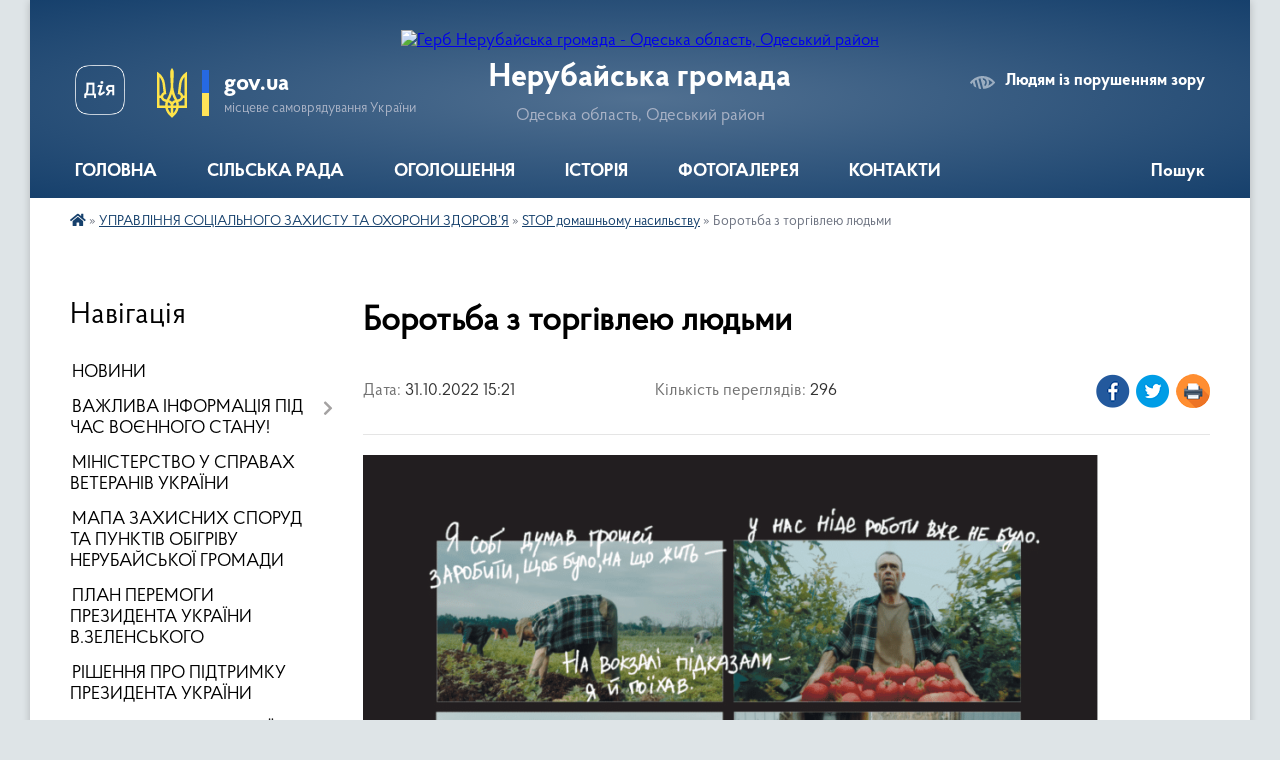

--- FILE ---
content_type: text/html; charset=UTF-8
request_url: https://nerubayska-gromada.gov.ua/news/1667222740/
body_size: 26397
content:
<!DOCTYPE html>
<html lang="uk">
<head>
	<!--[if IE]><meta http-equiv="X-UA-Compatible" content="IE=edge"><![endif]-->
	<meta charset="utf-8">
	<meta name="viewport" content="width=device-width, initial-scale=1">
	<!--[if IE]><script>
		document.createElement('header');
		document.createElement('nav');
		document.createElement('main');
		document.createElement('section');
		document.createElement('article');
		document.createElement('aside');
		document.createElement('footer');
		document.createElement('figure');
		document.createElement('figcaption');
	</script><![endif]-->
	<title>Боротьба з торгівлею людьми | Нерубайська громада</title>
	<meta name="description" content=". . Проблема торгівлі людьми особливо загострилася під час повномасштабного вторгнення російської федерації на територію України. Жінки та діти, які змушені покинути Україну, прямують до сусідніх країн, стикаються з ризиками торгівлі людьми">
	<meta name="keywords" content="Боротьба, з, торгівлею, людьми, |, Нерубайська, громада">

	
		<meta property="og:image" content="https://odrda.od.gov.ua/wp-content/uploads/2022/10/print_a6_mom-1-1-735x1024.png">
	<meta property="og:image:width" content="735">
	<meta property="og:image:height" content="1024">
			<meta property="og:title" content="Боротьба з торгівлею людьми">
				<meta property="og:type" content="article">
	<meta property="og:url" content="https://nerubayska-gromada.gov.ua/news/1667222740/">
		
		<link rel="apple-touch-icon" sizes="57x57" href="https://gromada.org.ua/apple-icon-57x57.png">
	<link rel="apple-touch-icon" sizes="60x60" href="https://gromada.org.ua/apple-icon-60x60.png">
	<link rel="apple-touch-icon" sizes="72x72" href="https://gromada.org.ua/apple-icon-72x72.png">
	<link rel="apple-touch-icon" sizes="76x76" href="https://gromada.org.ua/apple-icon-76x76.png">
	<link rel="apple-touch-icon" sizes="114x114" href="https://gromada.org.ua/apple-icon-114x114.png">
	<link rel="apple-touch-icon" sizes="120x120" href="https://gromada.org.ua/apple-icon-120x120.png">
	<link rel="apple-touch-icon" sizes="144x144" href="https://gromada.org.ua/apple-icon-144x144.png">
	<link rel="apple-touch-icon" sizes="152x152" href="https://gromada.org.ua/apple-icon-152x152.png">
	<link rel="apple-touch-icon" sizes="180x180" href="https://gromada.org.ua/apple-icon-180x180.png">
	<link rel="icon" type="image/png" sizes="192x192"  href="https://gromada.org.ua/android-icon-192x192.png">
	<link rel="icon" type="image/png" sizes="32x32" href="https://gromada.org.ua/favicon-32x32.png">
	<link rel="icon" type="image/png" sizes="96x96" href="https://gromada.org.ua/favicon-96x96.png">
	<link rel="icon" type="image/png" sizes="16x16" href="https://gromada.org.ua/favicon-16x16.png">
	<link rel="manifest" href="https://gromada.org.ua/manifest.json">
	<meta name="msapplication-TileColor" content="#ffffff">
	<meta name="msapplication-TileImage" content="https://gromada.org.ua/ms-icon-144x144.png">
	<meta name="theme-color" content="#ffffff">
	
	
		<meta name="robots" content="">
	
    <link rel="preload" href="https://cdnjs.cloudflare.com/ajax/libs/font-awesome/5.9.0/css/all.min.css" as="style">
	<link rel="stylesheet" href="https://cdnjs.cloudflare.com/ajax/libs/font-awesome/5.9.0/css/all.min.css" integrity="sha512-q3eWabyZPc1XTCmF+8/LuE1ozpg5xxn7iO89yfSOd5/oKvyqLngoNGsx8jq92Y8eXJ/IRxQbEC+FGSYxtk2oiw==" crossorigin="anonymous" referrerpolicy="no-referrer" />

    <link rel="preload" href="//gromada.org.ua/themes/km2/css/styles_vip.css?v=3.34" as="style">
	<link rel="stylesheet" href="//gromada.org.ua/themes/km2/css/styles_vip.css?v=3.34">
	<link rel="stylesheet" href="//gromada.org.ua/themes/km2/css/103917/theme_vip.css?v=1769677908">
	
		<!--[if lt IE 9]>
	<script src="https://oss.maxcdn.com/html5shiv/3.7.2/html5shiv.min.js"></script>
	<script src="https://oss.maxcdn.com/respond/1.4.2/respond.min.js"></script>
	<![endif]-->
	<!--[if gte IE 9]>
	<style type="text/css">
		.gradient { filter: none; }
	</style>
	<![endif]-->

</head>
<body class="">

	<a href="#top_menu" class="skip-link link" aria-label="Перейти до головного меню (Alt+1)" accesskey="1">Перейти до головного меню (Alt+1)</a>
	<a href="#left_menu" class="skip-link link" aria-label="Перейти до бічного меню (Alt+2)" accesskey="2">Перейти до бічного меню (Alt+2)</a>
    <a href="#main_content" class="skip-link link" aria-label="Перейти до головного вмісту (Alt+3)" accesskey="3">Перейти до текстового вмісту (Alt+3)</a>




	
	<div class="wrap">
		
		<header>
			<div class="header_wrap">
				<div class="logo">
					<a href="https://nerubayska-gromada.gov.ua/" id="logo" class="form_2">
						<img src="https://rada.info/upload/users_files/04377753/gerb/Герб-Нерубайское.png" alt="Герб Нерубайська громада - Одеська область, Одеський район">
					</a>
				</div>
				<div class="title">
					<div class="slogan_1">Нерубайська громада</div>
					<div class="slogan_2">Одеська область, Одеський район</div>
				</div>
				<div class="gov_ua_block">
					<a class="diia" href="https://diia.gov.ua/" target="_blank" rel="nofollow" title="Державні послуги онлайн"><img src="//gromada.org.ua/themes/km2/img/diia.png" alt="Логотип Diia"></a>
					<img src="//gromada.org.ua/themes/km2/img/gerb.svg" class="gerb" alt="Герб України">
					<span class="devider"></span>
					<div class="title">
						<b>gov.ua</b>
						<span>місцеве самоврядування України</span>
					</div>
				</div>
								<div class="alt_link">
					<a href="#" rel="nofollow" title="Режим високої контастності" onclick="return set_special('0813ca42a1796f40d22829dc84e5ea5c7346524e');">Людям із порушенням зору</a>
				</div>
								
				<section class="top_nav">
					<nav class="main_menu" id="top_menu">
						<ul>
														<li class="">
								<a href="https://nerubayska-gromada.gov.ua/main/"><span>ГОЛОВНА</span></a>
																							</li>
														<li class=" has-sub">
								<a href="https://nerubayska-gromada.gov.ua/silskij-golova-15-41-14-07-09-2016/"><span>СІЛЬСЬКА РАДА</span></a>
																<button onclick="return show_next_level(this);" aria-label="Показати підменю"></button>
																								<ul>
																		<li class="has-sub">
										<a href="https://nerubayska-gromada.gov.ua/kerivnictvo-11-59-39-07-05-2021/">Керівництво</a>
																				<button onclick="return show_next_level(this);" aria-label="Показати підменю"></button>
																														<ul>
																						<li>
												<a href="https://nerubayska-gromada.gov.ua/nerubajskij-silskij-golova-15-57-09-14-01-2021/">Нерубайський сільський голова</a>
											</li>
																						<li>
												<a href="https://nerubayska-gromada.gov.ua/sekretar-silskoi-radi-16-01-49-14-01-2021/">Секретар сільської ради</a>
											</li>
																						<li>
												<a href="https://nerubayska-gromada.gov.ua/zastupnik-silskogo-golovi-16-09-10-14-01-2021/">Заступник сільського голови з питань діяльності виконавчих органів ради</a>
											</li>
																						<li>
												<a href="https://nerubayska-gromada.gov.ua/zastupnik-silskogo-golovi-z-socialno-–-ekonomichnih-pitan-rozvitku-infrastrukturi-ta-zhitlovo-–-komunalnogo-gospodarstva-12-57-33-04-05-2021/">Заступник сільського голови з соціально – економічних питань, розвитку інфраструктури та житлово – комунального господарства</a>
											</li>
																						<li>
												<a href="https://nerubayska-gromada.gov.ua/zastupnik-silskogo-golovi-z-pitan-investicij-rozvitku-pidpriemnictva-komunikacij-zv’yazkiv-z-gromadskistju-kerujuchij-spravami-sekretar-vi-12-58-01-04/">Заступник сільського голови з питань інвестицій, розвитку, підприємництва, комунікацій, зв’язків з громадськістю Керуючий справами (секретар виконавчого комітету)</a>
											</li>
																						<li>
												<a href="https://nerubayska-gromada.gov.ua/kerujuchij-spravami-sekretar-vikonavchogo-komitetu-12-58-26-04-05-2021/">Керуючий справами (секретар виконавчого комітету)</a>
											</li>
																						<li>
												<a href="https://nerubayska-gromada.gov.ua/starosta-12-59-07-04-05-2021/">Староста</a>
											</li>
																																</ul>
																			</li>
																		<li class="has-sub">
										<a href="https://nerubayska-gromada.gov.ua/deputati-silskoi-radi-12-03-27-07-05-2021/">Депутати сільської ради</a>
																				<button onclick="return show_next_level(this);" aria-label="Показати підменю"></button>
																														<ul>
																						<li>
												<a href="https://nerubayska-gromada.gov.ua/sklad-deputativ-13-37-52-31-08-2016/">Склад депутатів 8 скликання</a>
											</li>
																						<li>
												<a href="https://nerubayska-gromada.gov.ua/reglament-nerubajskoi-silskoi-radi-8go-sklikannya-13-54-31-14-01-2021/">Регламент Нерубайської сільської ради 8-го скликання</a>
											</li>
																						<li>
												<a href="https://nerubayska-gromada.gov.ua/postijni-komisii-15-51-13-07-09-2016/">Постійні комісії</a>
											</li>
																																</ul>
																			</li>
																		<li class="has-sub">
										<a href="https://nerubayska-gromada.gov.ua/vikonavchij-komitet-12-06-17-07-05-2021/">Виконавчий комітет</a>
																				<button onclick="return show_next_level(this);" aria-label="Показати підменю"></button>
																														<ul>
																						<li>
												<a href="https://nerubayska-gromada.gov.ua/sklad-vikonavchogo-komitetu-13-38-05-31-08-2016/">Склад виконавчого комітету</a>
											</li>
																						<li>
												<a href="https://nerubayska-gromada.gov.ua/polozhennya-pro-vikonavchij-komitet-14-08-36-14-01-2021/">Положення про виконавчий комітет</a>
											</li>
																																</ul>
																			</li>
																		<li class="has-sub">
										<a href="https://nerubayska-gromada.gov.ua/aparat-silskoi-radi-13-38-23-31-08-2016/">Апарат сільської ради</a>
																				<button onclick="return show_next_level(this);" aria-label="Показати підменю"></button>
																														<ul>
																						<li>
												<a href="https://nerubayska-gromada.gov.ua/aparat-silskoi-radi-12-30-42-07-05-2021/">Апарат сільської ради</a>
											</li>
																																</ul>
																			</li>
																		<li>
										<a href="https://nerubayska-gromada.gov.ua/postijni-komisii-16-46-06-17-04-2024/">Постійні комісії</a>
																													</li>
																										</ul>
															</li>
														<li class=" has-sub">
								<a href="https://nerubayska-gromada.gov.ua/ogoloshennya-15-58-01-07-09-2016/"><span>ОГОЛОШЕННЯ</span></a>
																<button onclick="return show_next_level(this);" aria-label="Показати підменю"></button>
																								<ul>
																		<li>
										<a href="https://nerubayska-gromada.gov.ua/proekt-utochnenoi-programa-ekologichnogo-rozvitku-09-10-33-21-04-2021/">Проект уточненої Програма Екологічного розвитку</a>
																													</li>
																										</ul>
															</li>
														<li class="">
								<a href="https://nerubayska-gromada.gov.ua/istoriya-15-39-24-16-08-2016/"><span>ІСТОРІЯ</span></a>
																							</li>
														<li class="">
								<a href="https://nerubayska-gromada.gov.ua/photo/"><span>ФОТОГАЛЕРЕЯ</span></a>
																							</li>
														<li class="">
								<a href="https://nerubayska-gromada.gov.ua/feedback/"><span>КОНТАКТИ</span></a>
																							</li>
																				</ul>
					</nav>
					&nbsp;
					<button class="menu-button" id="open-button"><i class="fas fa-bars"></i> Меню сайту</button>
					<a href="https://nerubayska-gromada.gov.ua/search/" rel="nofollow" class="search_button">Пошук</a>
				</section>
				
			</div>
		</header>
				
		<section class="bread_crumbs">
		<div xmlns:v="http://rdf.data-vocabulary.org/#"><a href="https://nerubayska-gromada.gov.ua/" title="Головна сторінка"><i class="fas fa-home"></i></a> &raquo; <a href="https://nerubayska-gromada.gov.ua/upravlinnya-socialnogo-zahistu-ta-ohoroni-zdorov’ya-11-33-53-27-05-2021/">УПРАВЛІННЯ СОЦІАЛЬНОГО ЗАХИСТУ ТА ОХОРОНИ ЗДОРОВ’Я</a> &raquo; <a href="https://nerubayska-gromada.gov.ua/stop-domashnomu-nasilstvu-12-58-28-08-07-2021/" aria-current="page">STOP домашньому насильству</a>  &raquo; <span>Боротьба з торгівлею людьми</span></div>
	</section>
	
	<section class="center_block">
		<div class="row">
			<div class="grid-25 fr">
				<aside>
				
									
										<div class="sidebar_title">Навігація</div>
										
					<nav class="sidebar_menu" id="left_menu">
						<ul>
														<li class="">
								<a href="https://nerubayska-gromada.gov.ua/news/"><span>НОВИНИ</span></a>
																							</li>
														<li class=" has-sub">
								<a href="https://nerubayska-gromada.gov.ua/vazhliva-informaciya-17-54-19-07-03-2022/"><span>ВАЖЛИВА ІНФОРМАЦІЯ ПІД ЧАС ВОЄННОГО СТАНУ!</span></a>
																<button onclick="return show_next_level(this);" aria-label="Показати підменю"></button>
																								<ul>
																		<li class="">
										<a href="https://nerubayska-gromada.gov.ua/vazhliva-informaciya-18-01-54-07-03-2022/"><span>ВАЖЛИВА ІНФОРМАЦІЯ!</span></a>
																													</li>
																										</ul>
															</li>
														<li class="">
								<a href="https://nerubayska-gromada.gov.ua/ministerstvo-u-spravah-veteraniv-ukraini-16-09-31-11-03-2025/"><span>МІНІСТЕРСТВО У СПРАВАХ ВЕТЕРАНІВ УКРАЇНИ</span></a>
																							</li>
														<li class="">
								<a href="https://nerubayska-gromada.gov.ua/mapa-zahisnih-sporud-ta-punktiv-obigrivu-nerubajskoi-gromadi-22-44-56-17-04-2023/"><span>МАПА ЗАХИСНИХ СПОРУД ТА ПУНКТІВ ОБІГРІВУ НЕРУБАЙСЬКОЇ ГРОМАДИ</span></a>
																							</li>
														<li class="">
								<a href="https://nerubayska-gromada.gov.ua/plan-peremogi-prezidenta-ukraini-vzelenskogo-14-46-21-31-10-2024/"><span>ПЛАН ПЕРЕМОГИ ПРЕЗИДЕНТА УКРАЇНИ В.ЗЕЛЕНСЬКОГО</span></a>
																							</li>
														<li class="">
								<a href="https://nerubayska-gromada.gov.ua/rishennya-pro-pidtrimku-prezidenta-ukraini-12-20-34-14-03-2025/"><span>РІШЕННЯ ПРО ПІДТРИМКУ ПРЕЗИДЕНТА УКРАЇНИ</span></a>
																							</li>
														<li class="">
								<a href="https://nerubayska-gromada.gov.ua/docs/"><span>ДОКУМЕНТИ СІЛЬСЬКОЇ РАДИ</span></a>
																							</li>
														<li class=" has-sub">
								<a href="https://nerubayska-gromada.gov.ua/videofiksaciya-zasidan-radi-13-18-30-27-08-2024/"><span>ВІДЕОЗАПИСИ ЗАСІДАНЬ РАДИ</span></a>
																<button onclick="return show_next_level(this);" aria-label="Показати підменю"></button>
																								<ul>
																		<li class="">
										<a href="https://nerubayska-gromada.gov.ua/videozapisi-zasidan-sesij-nerubajskoi-silskoi-radi-15-25-37-29-08-2024/"><span>Відеозаписи засідань сесій Нерубайської сільської ради</span></a>
																													</li>
																		<li class="">
										<a href="https://nerubayska-gromada.gov.ua/videozapisi-zasidan-postijnoi-komisii-z-pitan-prav-ljudini-zakonnosti-z-deputatskoi-etiki-reglamentu-ta-nadzvichajnih-situacij-15-23-17-29-08-2024/"><span>Відеозаписи засідань Постійної комісії з питань прав людини, законності, з депутатської етики, регламенту та надзвичайних ситуацій</span></a>
																													</li>
																		<li class="">
										<a href="https://nerubayska-gromada.gov.ua/videozapisi-zasidan-postijnoi-komisii-z-pitan-planuvannya-bjudzhetu-finansiv-majna-zhitlovokomunalnogo-gospodarstva-ta-upravlinnya-komunalno-15-23-51-29-08-2024/"><span>Відеозаписи засідань Постійної комісії з питань планування бюджету, фінансів, майна, житлово-комунального господарства та управління комунальною власністю</span></a>
																													</li>
																		<li class="">
										<a href="https://nerubayska-gromada.gov.ua/videozapisi-zasidan-postijnoi-komisii-z-pitan-osviti-kulturi-ohoroni-zdorovya-turizmu-molodi-ta-sportu-15-24-17-29-08-2024/"><span>Відеозаписи засідань Постійної комісії з питань освіти, культури, охорони здоров'я, туризму, молоді та спорту</span></a>
																													</li>
																		<li class="">
										<a href="https://nerubayska-gromada.gov.ua/videozapisi-zasidan-postijnoi-komisii-z-pitan-zemelnih-vidnosin-ekologii-racionalnogo-vikoristannya-prirodnih-resursiv-15-24-45-29-08-2024/"><span>Відеозаписи засідань Постійної комісії з питань земельних відносин, екології, раціонального використання природних ресурсів</span></a>
																													</li>
																		<li class="">
										<a href="https://nerubayska-gromada.gov.ua/videozapisi-zasidan-postijnoi-komisii-z-pitan-socialnoekonomichnogo-rozvitku-investicij-agropromislovogo-rozvitku-pidpriemnictva-transportu--15-25-07-29-08-2024/"><span>Відеозаписи засідань Постійної комісії з питань соціально-економічного розвитку, інвестицій, агропромислового розвитку, підприємництва, транспорту та зв'язку, інформатизації</span></a>
																													</li>
																										</ul>
															</li>
														<li class=" has-sub">
								<a href="https://nerubayska-gromada.gov.ua/bjudzhet-gromadi-13-36-04-04-05-2021/"><span>БЮДЖЕТНО-ФІНАНСОВА ДІЯЛЬНІСТЬ</span></a>
																<button onclick="return show_next_level(this);" aria-label="Показати підменю"></button>
																								<ul>
																		<li class=" has-sub">
										<a href="https://nerubayska-gromada.gov.ua/bjudzhet-15-39-07-06-01-2023/"><span>БЮДЖЕТ</span></a>
																				<button onclick="return show_next_level(this);" aria-label="Показати підменю"></button>
																														<ul>
																						<li><a href="https://nerubayska-gromada.gov.ua/bjudzhet-2022-roku-15-13-57-25-11-2021/"><span>Бюджет 2022 року</span></a></li>
																						<li><a href="https://nerubayska-gromada.gov.ua/bjudzhet-2023-roku-12-01-15-02-01-2023/"><span>Бюджет 2023 року</span></a></li>
																						<li><a href="https://nerubayska-gromada.gov.ua/bjudzhet-2024-roku-21-53-48-26-12-2023/"><span>Бюджет 2024 року</span></a></li>
																						<li><a href="https://nerubayska-gromada.gov.ua/bjudzhet-2025-roku-13-58-45-02-01-2025/"><span>Бюджет 2025 року</span></a></li>
																						<li><a href="https://nerubayska-gromada.gov.ua/bjudzhet-2026-roku-13-43-54-26-12-2025/"><span>Бюджет 2026 року</span></a></li>
																						<li><a href="https://nerubayska-gromada.gov.ua/proekt-bjudzhetu-na-2024-rik-11-33-25-01-12-2023/"><span>ПРОЄКТ БЮДЖЕТУ НА 2024 РІК</span></a></li>
																						<li><a href="https://nerubayska-gromada.gov.ua/proekt-bjudzhetu-na-2025-rik-13-06-20-25-11-2024/"><span>ПРОЄКТ БЮДЖЕТУ НА 2025 РІК</span></a></li>
																						<li><a href="https://nerubayska-gromada.gov.ua/prognoz-bjudzhetu-na-20262028-roki-14-26-30-02-09-2025/"><span>Прогноз бюджету на 2026-2028 роки</span></a></li>
																						<li><a href="https://nerubayska-gromada.gov.ua/proekt-bjudzhetu-na-2026-rik-10-15-59-24-11-2025/"><span>ПРОЄКТ БЮДЖЕТУ НА 2026 РІК</span></a></li>
																																</ul>
																			</li>
																		<li class=" has-sub">
										<a href="https://nerubayska-gromada.gov.ua/zviti-pro-vikonannya-bjudzhetu-15-07-49-01-12-2022/"><span>Звіти про виконання бюджету</span></a>
																				<button onclick="return show_next_level(this);" aria-label="Показати підменю"></button>
																														<ul>
																						<li><a href="https://nerubayska-gromada.gov.ua/2021-rik-14-45-48-12-11-2025/"><span>2021 рік</span></a></li>
																						<li><a href="https://nerubayska-gromada.gov.ua/2022-rik-19-05-38-12-11-2025/"><span>2022 рік</span></a></li>
																						<li><a href="https://nerubayska-gromada.gov.ua/2023-rik-11-58-38-13-11-2025/"><span>2023 рік</span></a></li>
																						<li><a href="https://nerubayska-gromada.gov.ua/2024-rik-12-01-26-13-11-2025/"><span>2024 рік</span></a></li>
																						<li><a href="https://nerubayska-gromada.gov.ua/2025-rik-12-04-38-13-11-2025/"><span>2025 рік</span></a></li>
																																</ul>
																			</li>
																		<li class=" has-sub">
										<a href="https://nerubayska-gromada.gov.ua/bjudzhetni-programi-17-05-17-05-05-2021/"><span>Бюджетні програми</span></a>
																				<button onclick="return show_next_level(this);" aria-label="Показати підменю"></button>
																														<ul>
																						<li><a href="https://nerubayska-gromada.gov.ua/2021-rik-15-06-33-06-01-2023/"><span>2021 рік</span></a></li>
																						<li><a href="https://nerubayska-gromada.gov.ua/2022-rik-15-07-07-06-01-2023/"><span>2022 рік</span></a></li>
																						<li><a href="https://nerubayska-gromada.gov.ua/2023-rik-15-07-33-06-01-2023/"><span>2023 рік</span></a></li>
																																</ul>
																			</li>
																		<li class=" has-sub">
										<a href="https://nerubayska-gromada.gov.ua/pasporti-bjudzhetnih-program-17-07-12-05-05-2021/"><span>Паспорти бюджетних програм</span></a>
																				<button onclick="return show_next_level(this);" aria-label="Показати підменю"></button>
																														<ul>
																						<li><a href="https://nerubayska-gromada.gov.ua/viddil-z-majnovih-vidnosin-rozvitku-ta-ekspluatacii-zhitlovokomunalnogo-gospodarstva-nerubajskoi-silskoi-radi-17-13-35-05-05-2021/"><span>Відділ з майнових відносин, розвитку та експлуатації житлово-комунального господарства Нерубайської сільської ради</span></a></li>
																						<li><a href="https://nerubayska-gromada.gov.ua/sluzhba-u-spravah-ditej-nerubajskoi-silskoi-radi-17-35-55-05-05-2021/"><span>Служба у справах дітей Нерубайської сільської ради</span></a></li>
																						<li><a href="https://nerubayska-gromada.gov.ua/upravlinnya-socialnogo-zahistu-ta-ohoroni-zdorovya-nerubajskoi-silskoi-radi-17-37-31-05-05-2021/"><span>Управління соціального захисту та охорони здоров'я Нерубайської сільської ради</span></a></li>
																						<li><a href="https://nerubayska-gromada.gov.ua/finansove-upravlinnya-nerubajskoi-silskoi-radi-17-39-10-05-05-2021/"><span>Фінансове управління Нерубайської сільської ради</span></a></li>
																						<li><a href="https://nerubayska-gromada.gov.ua/viddil-z-pitan-ekonomichnogo-rozvitku-investicij-rozvitku-infrastrukturi-zemelnih-vidnosin-ekologii-ta-prirodnih-resursiv-nerubajskoi-silsko-13-53-10-13-12-2023/"><span>Відділ з питань економічного розвитку, інвестицій, розвитку інфраструктури, земельних відносин, екології та природних ресурсів Нерубайської сільської ради</span></a></li>
																						<li><a href="https://nerubayska-gromada.gov.ua/aparat-sekretariat-nerubajskoi-silskoi-radi-14-40-35-12-12-2023/"><span>Апарат (секретаріат) Нерубайської сільської ради</span></a></li>
																																</ul>
																			</li>
																		<li class=" has-sub">
										<a href="https://nerubayska-gromada.gov.ua/zvit-pro-vikonannya-pasportiv-bjudzhetnih-program-miscevogo-bjudzhetu-15-01-48-06-01-2023/"><span>Звіт про виконання паспортів бюджетних програм місцевого бюджету</span></a>
																				<button onclick="return show_next_level(this);" aria-label="Показати підменю"></button>
																														<ul>
																						<li><a href="https://nerubayska-gromada.gov.ua/finansove-upravlinnya-nerubajskoi-silskoi-radi-15-32-46-06-01-2023/"><span>Фінансове управління Нерубайської сільської ради</span></a></li>
																						<li><a href="https://nerubayska-gromada.gov.ua/viddil-z-majnovih-vidnosin-rozvitku-ta-ekspluatacii-zhitlovokomunalnogo-gospodarstva-nerubajskoi-silskoi-radi-15-33-11-06-01-2023/"><span>Відділ з майнових відносин, розвитку та експлуатації житлово-комунального господарства Нерубайської сільської ради</span></a></li>
																						<li><a href="https://nerubayska-gromada.gov.ua/sluzhba-u-spravah-ditej-nerubajskoi-silskoi-radi-15-34-10-06-01-2023/"><span>Служба у справах дітей Нерубайської сільської ради</span></a></li>
																						<li><a href="https://nerubayska-gromada.gov.ua/upravlinnya-socialnogo-zahistu-ta-ohoroni-zdorovya-nerubajskoi-silskoi-radi-15-34-26-06-01-2023/"><span>Управління соціального захисту та охорони здоров'я Нерубайської сільської ради</span></a></li>
																																</ul>
																			</li>
																		<li class="">
										<a href="https://nerubayska-gromada.gov.ua/rekviziti-rahunkiv-2021-roku-17-41-18-05-05-2021/"><span>Реквізити рахунків</span></a>
																													</li>
																		<li class=" has-sub">
										<a href="https://nerubayska-gromada.gov.ua/merezha-rozporyadnikiv-ta-oderzhuvachiv-koshtiv-17-42-41-05-05-2021/"><span>Мережа розпорядників та одержувачів коштів</span></a>
																				<button onclick="return show_next_level(this);" aria-label="Показати підменю"></button>
																														<ul>
																						<li><a href="https://nerubayska-gromada.gov.ua/2021-rik-15-12-59-06-01-2023/"><span>2021 рік</span></a></li>
																						<li><a href="https://nerubayska-gromada.gov.ua/2022-rik-15-13-26-06-01-2023/"><span>2022 рік</span></a></li>
																						<li><a href="https://nerubayska-gromada.gov.ua/2023-rik-15-14-59-06-01-2023/"><span>2023 рік</span></a></li>
																						<li><a href="https://nerubayska-gromada.gov.ua/2024-rik-16-08-34-12-02-2024/"><span>2024 рік</span></a></li>
																																</ul>
																			</li>
																		<li class="">
										<a href="https://nerubayska-gromada.gov.ua/nakaz-pro-poryadok-skladannya-i-vikonannya-rozpisu-bjudzhetu-nerubajskoi-teritorialnoi-gromadi-12-30-48-28-09-2021/"><span>Наказ "Про порядок складання і виконання розпису бюджету Нерубайської територіальної громади"</span></a>
																													</li>
																		<li class="">
										<a href="https://nerubayska-gromada.gov.ua/rishennya-pro-shvalennya-prognozu-bjudzhetu-nerubajskoi-silskoi-teritorialnoi-gromadi-na-2022-–-2024-roki-21-04-58-07-09-2021/"><span>РІШЕННЯ Про схвалення Прогнозу бюджету Нерубайської сільської територіальної громади на 2022 – 2024 роки</span></a>
																													</li>
																		<li class=" has-sub">
										<a href="https://nerubayska-gromada.gov.ua/instrukcii-15-38-49-06-01-2023/"><span>ІНСТРУКЦІЇ</span></a>
																				<button onclick="return show_next_level(this);" aria-label="Показати підменю"></button>
																														<ul>
																						<li><a href="https://nerubayska-gromada.gov.ua/instrukciya-z-pidgotovki-propozicij-do-prognozu-miscevogo-bjudzhetu-15-55-06-11-08-2021/"><span>Інструкція з підготовки пропозицій до прогнозу місцевого бюджету</span></a></li>
																						<li><a href="https://nerubayska-gromada.gov.ua/instrukciya-z-pidgotovki-bjudzhetnih-zapitiv-15-57-29-11-08-2021/"><span>Інструкція з підготовки бюджетних запитів</span></a></li>
																																</ul>
																			</li>
																		<li class="">
										<a href="https://nerubayska-gromada.gov.ua/plan-zahodiv-z-pidgotovki-proektu-bjudzhetu-na-2024-rik-11-13-15-12-07-2023/"><span>План заходів з підготовки проекту бюджету на 2024 рік</span></a>
																													</li>
																										</ul>
															</li>
														<li class=" has-sub">
								<a href="https://nerubayska-gromada.gov.ua/upravlinnya-osvitikulturimolodisportu-ta-turizmu-15-14-23-05-04-2021/"><span>УПРАВЛІННЯ ОСВІТИ, КУЛЬТУРИ, МОЛОДІ, СПОРТУ ТА ТУРИЗМУ</span></a>
																<button onclick="return show_next_level(this);" aria-label="Показати підменю"></button>
																								<ul>
																		<li class=" has-sub">
										<a href="https://nerubayska-gromada.gov.ua/ogoloshennya-20-58-20-28-05-2021/"><span>Оголошення</span></a>
																				<button onclick="return show_next_level(this);" aria-label="Показати підменю"></button>
																														<ul>
																						<li><a href="https://nerubayska-gromada.gov.ua/shanovni-meshkanci-sela-holodna-balka-16-37-21-31-05-2021/"><span>Шановні мешканці села Холодна Балка!</span></a></li>
																						<li><a href="https://nerubayska-gromada.gov.ua/pro-formuvannya-skladu-koordinacijnoi-radi-z-pitan-utverdzhennya-ukrainskoi-nacionalnoi-ta-gromadyanskoi-identichnosti-na-teritorii-nerubajs-12-33-26-24-07-2024/"><span>Про формування складу координаційної ради з питань утвердження української національної та громадянської ідентичності на території Нерубайської сільської ради</span></a></li>
																						<li><a href="https://nerubayska-gromada.gov.ua/nakaz-pro-provedennya-atestacii-pedagogichnih-pracivnikiv-u-2025-roci-13-02-18-18-02-2025/"><span>Наказ "Про проведення атестації педагогічних працівників у 2025 році"</span></a></li>
																																</ul>
																			</li>
																		<li class=" has-sub">
										<a href="https://nerubayska-gromada.gov.ua/viddil-osviti-15-15-52-05-04-2021/"><span>Відділ освіти</span></a>
																				<button onclick="return show_next_level(this);" aria-label="Показати підменю"></button>
																														<ul>
																						<li><a href="https://nerubayska-gromada.gov.ua/ogoloshennya-13-46-53-07-05-2021/"><span>Оголошення</span></a></li>
																						<li><a href="https://nerubayska-gromada.gov.ua/struktura-15-34-54-08-05-2021/"><span>Нормативно-правова база</span></a></li>
																						<li><a href="https://nerubayska-gromada.gov.ua/zakladi-osviti-15-38-43-08-05-2021/"><span>Структура, заклади освіти та мікрорайони</span></a></li>
																						<li><a href="https://nerubayska-gromada.gov.ua/atestaciya-pedagogichnih-pracivnikiv-15-39-11-08-05-2021/"><span>Новини</span></a></li>
																						<li><a href="https://nerubayska-gromada.gov.ua/zno-ta-dpa-15-39-26-08-05-2021/"><span>ЗНО та ДПА</span></a></li>
																						<li><a href="https://nerubayska-gromada.gov.ua/vakansii-15-39-40-08-05-2021/"><span>Вакансії</span></a></li>
																						<li><a href="https://nerubayska-gromada.gov.ua/informaciya-pro-covid19-15-40-03-08-05-2021/"><span>Інформація про COVID-19</span></a></li>
																						<li><a href="https://nerubayska-gromada.gov.ua/distancijne-navchannya-15-40-48-08-05-2021/"><span>Електронна черга у дитячий садок</span></a></li>
																						<li><a href="https://nerubayska-gromada.gov.ua/protidiya-bulingu-15-41-12-08-05-2021/"><span>Напрямок підтримки здобувачів освіти</span></a></li>
																						<li><a href="https://nerubayska-gromada.gov.ua/kalendar-svyat-15-34-43-18-05-2021/"><span>Мовне законодавство</span></a></li>
																						<li><a href="https://nerubayska-gromada.gov.ua/rezultati-konkursu-na-zamischennya-vakantnih-posad-direktoriv-komunalnih-zakladiv-osviti-nerubajskoi-sr-23062021-r-13-25-25-24-06-2021/"><span>Результати конкурсу на заміщення вакантних посад директорів комунальних закладів освіти Нерубайської с.р. 23.06.2021 р.</span></a></li>
																						<li><a href="https://nerubayska-gromada.gov.ua/polozhennya-13-43-00-27-07-2021/"><span>Положення</span></a></li>
																																</ul>
																			</li>
																		<li class=" has-sub">
										<a href="https://nerubayska-gromada.gov.ua/programi-10-23-48-01-06-2021/"><span>Програми</span></a>
																				<button onclick="return show_next_level(this);" aria-label="Показати підменю"></button>
																														<ul>
																						<li><a href="https://nerubayska-gromada.gov.ua/programa-ozdorovlennya-ta-litnogo-vidpochinku-ditej-20212025-roki-10-24-39-01-06-2021/"><span>Програма оздоровлення та літнього відпочинку дітей 2021-2025 роки</span></a></li>
																																</ul>
																			</li>
																		<li class=" has-sub">
										<a href="https://nerubayska-gromada.gov.ua/viddil-kulturi-i-turizmu-14-20-02-02-06-2021/"><span>Відділ культури і туризму</span></a>
																				<button onclick="return show_next_level(this);" aria-label="Показати підменю"></button>
																														<ul>
																						<li><a href="https://nerubayska-gromada.gov.ua/ogoloshennya-14-21-08-02-06-2021/"><span>ОГОЛОШЕННЯ</span></a></li>
																						<li><a href="https://nerubayska-gromada.gov.ua/polozhennya-15-20-18-05-07-2022/"><span>ПОЛОЖЕННЯ</span></a></li>
																						<li><a href="https://nerubayska-gromada.gov.ua/normativnopravova-baza-15-20-59-05-07-2022/"><span>НОРМАТИВНО-ПРАВОВА БАЗА</span></a></li>
																						<li><a href="https://nerubayska-gromada.gov.ua/struktura-zakladi-kulturi-i-turizmu-15-25-00-05-07-2022/"><span>СТРУКТУРА, ЗАКЛАДИ КУЛЬТУРИ І ТУРИЗМУ</span></a></li>
																						<li><a href="https://nerubayska-gromada.gov.ua/novini-15-26-18-05-07-2022/"><span>НОВИНИ</span></a></li>
																						<li><a href="https://nerubayska-gromada.gov.ua/osnovni-zahodi-15-26-32-05-07-2022/"><span>ОСНОВНІ ЗАХОДИ</span></a></li>
																						<li><a href="https://nerubayska-gromada.gov.ua/nakazi-20-46-40-12-04-2024/"><span>НАКАЗИ</span></a></li>
																																</ul>
																			</li>
																		<li class=" has-sub">
										<a href="https://nerubayska-gromada.gov.ua/viddil-simi-i-molodi-14-20-24-02-06-2021/"><span>Відділ молоді та спорту</span></a>
																				<button onclick="return show_next_level(this);" aria-label="Показати підменю"></button>
																														<ul>
																						<li><a href="https://nerubayska-gromada.gov.ua/programa-prezidenta-ukraini-aktivni-parkilokacii-zdorovoi-ukraini-17-22-26-04-10-2021/"><span>Програма Президента України «Активні парки-локації здорової України»</span></a></li>
																						<li><a href="https://nerubayska-gromada.gov.ua/aktivni-parki-nerubajska-otg-17-23-33-04-10-2021/"><span>Активні парки - Нерубайська ОТГ</span></a></li>
																						<li><a href="https://nerubayska-gromada.gov.ua/zakon-pro-osnovni-zasadi-molodizhnoi-politiki-17-26-19-04-10-2021/"><span>Закон про основні засади молодіжної політики</span></a></li>
																						<li><a href="https://nerubayska-gromada.gov.ua/ogolosheno-nabir-kandidativ-na-chlenstvo-do-molodizhnoi-radi-odeskoi-rajonnoi-radi-16-50-47-03-12-2021/"><span>Оголошено набір кандидатів на членство до Молодіжної ради Одеської районної ради</span></a></li>
																						<li><a href="https://nerubayska-gromada.gov.ua/model-realizacii-molodizhnoi-politiki-v-umovah-decentralizacii-16-53-09-03-12-2021/"><span>Модель реалізації молодіжної політики в умовах децентралізації</span></a></li>
																						<li><a href="https://nerubayska-gromada.gov.ua/sportivni-sekcii-gromadi-13-55-52-06-01-2022/"><span>СПОРТИВНІ СЕКЦІЇ ГРОМАДИ</span></a></li>
																						<li><a href="https://nerubayska-gromada.gov.ua/novini-15-42-20-23-12-2021/"><span>Новини</span></a></li>
																						<li><a href="https://nerubayska-gromada.gov.ua/ya-volonterju-13-44-49-15-06-2022/"><span>Я волонтерю</span></a></li>
																						<li><a href="https://nerubayska-gromada.gov.ua/robota-z-moloddju-gromadi-13-34-40-24-06-2022/"><span>Робота з молоддю громади</span></a></li>
																						<li><a href="https://nerubayska-gromada.gov.ua/nacionalno-patriotichne-vihovannya-11-32-43-14-09-2022/"><span>НАЦІОНАЛЬНО - ПАТРІОТИЧНЕ ВИХОВАННЯ</span></a></li>
																						<li><a href="https://nerubayska-gromada.gov.ua/molodizhna-rada-19-12-46-15-09-2023/"><span>МОЛОДІЖНА РАДА</span></a></li>
																																</ul>
																			</li>
																		<li class=" has-sub">
										<a href="https://nerubayska-gromada.gov.ua/planuvannya-10-15-07-01-11-2024/"><span>Планування</span></a>
																				<button onclick="return show_next_level(this);" aria-label="Показати підменю"></button>
																														<ul>
																						<li><a href="https://nerubayska-gromada.gov.ua/strategiya-rozvitku-osviti-nerubajskoi-silskoi-teritorialnoi-gromadi-na-20252027-roki-10-18-01-01-11-2024/"><span>Стратегія розвитку освіти Нерубайської сільської територіальної громади на 2025-2027 роки</span></a></li>
																																</ul>
																			</li>
																		<li class="">
										<a href="https://nerubayska-gromada.gov.ua/gromadskij-bjudzhet-12-10-34-21-01-2022/"><span>Громадський бюджет</span></a>
																													</li>
																		<li class="">
										<a href="https://nerubayska-gromada.gov.ua/pro-upravlinnya-13-39-55-27-07-2021/"><span>Про управління</span></a>
																													</li>
																		<li class=" has-sub">
										<a href="https://nerubayska-gromada.gov.ua/novini-15-41-35-29-09-2021/"><span>Новини</span></a>
																				<button onclick="return show_next_level(this);" aria-label="Показати підменю"></button>
																														<ul>
																						<li><a href="https://nerubayska-gromada.gov.ua/komunikacijna-ramka-stosovno-zakonu-ukraini-pro-zahist-konstitucijnogo-ladu-u-sferi-religijnih-organizacij-14-15-10-29-11-2024/"><span>КОМУНІКАЦІЙНА РАМКА стосовно Закону України «Про захист конституційного ладу у сфері релігійних організацій»</span></a></li>
																						<li><a href="https://nerubayska-gromada.gov.ua/shvejcarskoukrainskij-proekt-decentralizaciya-dlya-rozvitku-demokratichnoi-osviti-decide-v-nerubajskij-gromadi-15-44-39-29-09-2021/"><span>Швейцарсько-український проект «Децентралізація для розвитку демократичної освіти» (DECIDE) в Нерубайській громаді</span></a></li>
																						<li><a href="https://nerubayska-gromada.gov.ua/decide-decentralizaciya-dlya-rozvitku-demokratichnoi-osviti-13-48-18-12-12-2023/"><span>DECIDE «Децентралізація для розвитку демократичної освіти»</span></a></li>
																						<li><a href="https://nerubayska-gromada.gov.ua/stvoreno-suchasnij-kulturnoosvitnij-hab-nextlevel-13-50-59-12-12-2023/"><span>Створено сучасний культурно-освітній хаб «NextLevel»</span></a></li>
																																</ul>
																			</li>
																		<li class="">
										<a href="https://nerubayska-gromada.gov.ua/obgruntuvannya-tehnichnih-ta-yakisnih-harakteristik-predmeta-zakupivli-rozmiru-bjudzhetnogo-priznachennya-ochikuvanoi-vartosti-predmeta-zaku-13-02-10-23-11-2023/"><span>Обґрунтування технічних та якісних характеристик предмета закупівлі, розміру бюджетного призначення, очікуваної вартості предмета закупівлі</span></a>
																													</li>
																										</ul>
															</li>
														<li class="active has-sub">
								<a href="https://nerubayska-gromada.gov.ua/upravlinnya-socialnogo-zahistu-ta-ohoroni-zdorov’ya-11-33-53-27-05-2021/"><span>УПРАВЛІННЯ СОЦІАЛЬНОГО ЗАХИСТУ ТА ОХОРОНИ ЗДОРОВ’Я</span></a>
																<button onclick="return show_next_level(this);" aria-label="Показати підменю"></button>
																								<ul>
																		<li class="">
										<a href="https://nerubayska-gromada.gov.ua/ti-yak-marshruti-mentalnogo-zdorovya-v-nerubajskij-gromadi-12-48-20-09-01-2026/"><span>ТИ ЯК? Маршрути ментального здоров'я в Нерубайській громаді</span></a>
																													</li>
																		<li class=" has-sub">
										<a href="https://nerubayska-gromada.gov.ua/poslugi-dlya-postrazhdalih-vid-vnp-ta-chleniv-ih-simej-na-teritorii-odeskoi-oblasti-14-22-14-02-06-2025/"><span>Послуги для постраждалих від ВНП та членів їх сімей на території Одеської області</span></a>
																				<button onclick="return show_next_level(this);" aria-label="Показати підменю"></button>
																														<ul>
																						<li><a href="https://nerubayska-gromada.gov.ua/zagalni-zasadi-organizacii-vzaemodii-z-pitan-nadannya-dopomogi-postrazhdalim-vid-vibuhonebezpechnih-predmetiv-osobam-ta-chlenam-simej-osib-z-14-23-06-02-06-2025/"><span>Загальні засади організації взаємодії з питань надання допомоги постраждалим від вибухонебезпечних предметів особам та членам сімей осіб, загиблих від вибухонебезпечних предметів на території Одеської області</span></a></li>
																						<li><a href="https://nerubayska-gromada.gov.ua/poryadok-informuvannya-pro-poslugi-ta-vidi-dopomogi-dlya-postrazhdalih-vid-vibuhonebezpechnih-predmetiv-ta-dlya-chleniv-simej-osib-zagiblih--14-23-58-02-06-2025/"><span>ПОРЯДОК інформування про послуги та види допомоги для постраждалих від вибухонебезпечних предметів та для членів сімей осіб, загиблих від вибухонебезпечних предметів на території Одеської області</span></a></li>
																																</ul>
																			</li>
																		<li class="">
										<a href="https://nerubayska-gromada.gov.ua/derzhavna-programa-protezuvannya-korisni-materiali-ta-posilannya-16-35-03-21-04-2025/"><span>Державна програма протезування: корисні матеріали та посилання</span></a>
																													</li>
																		<li class=" has-sub">
										<a href="https://nerubayska-gromada.gov.ua/vazhliva-inofrmaciya-11-36-13-27-05-2021/"><span>Важлива інформація!</span></a>
																				<button onclick="return show_next_level(this);" aria-label="Показати підменю"></button>
																														<ul>
																						<li><a href="https://nerubayska-gromada.gov.ua/informaciya-schodo-ozdorovlennya-ditej-v-dityachih-centrah-artek-ta-moloda-gvardiya-15-04-35-31-05-2021/"><span>Інформація щодо оздоровлення дітей в дитячих центрах "Артек" та "Молода гвардія"</span></a></li>
																						<li><a href="https://nerubayska-gromada.gov.ua/informaciya-schodo-zabezpechennya-sanatornokurortnim-likuvannyam-pilgovih-kategorij-gromadyan-15-07-21-31-05-2021/"><span>Інформація щодо забезпечення санаторно-курортним лікуванням пільгових категорій громадян</span></a></li>
																						<li><a href="https://nerubayska-gromada.gov.ua/do-uvagi-uchasnikiv-antiteroristichnoi-operacii-11-11-51-21-07-2021/"><span>До уваги учасників антитерористичної операції!</span></a></li>
																						<li><a href="https://nerubayska-gromada.gov.ua/navit-ti-informacijnij-videorolik-z-pitan-zapobigannya-ta-protidii-torgivli-ljudmi-11-51-32-20-07-2021/"><span>"Навіть ти" - інформаційний відеоролик з питань запобігання та протидії торгівлі людьми</span></a></li>
																						<li><a href="https://nerubayska-gromada.gov.ua/pro-vnesennya-zmin-do-poryadku-priznachennya-i-viplati-derzhanoi-dopomogi-osobam-z-invalidnistju-z-ditinstva-ta-dityam-z-invalidnistju-21-09-15-25-10-/"><span>Про внесення змін до Порядку призначення і виплати держаної допомоги особам з інвалідністю з дитинства та дітям з інвалідністю</span></a></li>
																						<li><a href="https://nerubayska-gromada.gov.ua/uvaga-elektronnij-kabinet-osobi-z-invalidnistju-12-22-46-21-10-2021/"><span>Увага! Електронний кабінет особи з інвалідністю!</span></a></li>
																						<li><a href="https://nerubayska-gromada.gov.ua/shanovni-meshkanci-gromadi-vakcinujtes-15-16-02-19-11-2021/"><span>Шановні мешканці громади! ВАКЦИНУЙТЕСЬ!</span></a></li>
																						<li><a href="https://nerubayska-gromada.gov.ua/grafik-viizdu-mobilnih-brigad-z-vakcinacii-na-teritorii-odeskoi-oblasti-19-46-53-28-01-2022/"><span>Графік виїзду мобільних бригад з вакцинації на території Одеської області</span></a></li>
																						<li><a href="https://nerubayska-gromada.gov.ua/schodo-priznachennya-ta-viplati-groshovoi-kompensacii-za-nalezhni-dlya-otrimannya-zhili-primischennya-23-16-31-06-09-2021/"><span>Щодо призначення та виплати грошової компенсації за належні для отримання жилі приміщення</span></a></li>
																						<li><a href="https://nerubayska-gromada.gov.ua/pravo-gromadyan-na-svoechasnist-priznachennya-ta-viplatu-derzhavnih-socialnih-dopomog-v-umovah-reformi-sistemi-socialnogo-zahistu-naselennya-10-56-28-/"><span>Право громадян на своєчасність призначення та виплату державних соціальних допомог в умовах реформи системи соціального захисту населення</span></a></li>
																						<li><a href="https://nerubayska-gromada.gov.ua/pro-zakon-ukraini-pro-socialni-poslugi-12-11-19-17-11-2021/"><span>ПРО ЗАКОН УКРАЇНИ «ПРО СОЦІАЛЬНІ ПОСЛУГИ»</span></a></li>
																						<li><a href="https://nerubayska-gromada.gov.ua/onovleno-pravila-perevezennya-pasazhiriv-u-mizhoblasnomu-ta-mizhnarodnomu-spoluchenni-14-47-28-11-11-2021/"><span>Оновлено правила перевезення пасажирів у міжобласному та міжнародному сполученні!</span></a></li>
																						<li><a href="https://nerubayska-gromada.gov.ua/scheplennya-–-supersila-vid-hvorob-14-54-46-11-11-2021/"><span>«Щеплення – суперсила від хвороб»!</span></a></li>
																						<li><a href="https://nerubayska-gromada.gov.ua/yak-zarahovuetsya-strahovij-stazh-za-period-navchannya-v-vischih-navchalnih-zakladah-12-19-21-14-03-2022/"><span>Як зараховується страховий стаж за період навчання в вищих навчальних закладах</span></a></li>
																						<li><a href="https://nerubayska-gromada.gov.ua/proekt-„kljuch-do-zmin-–-tehnologii-civic-tech-na-dopomogu-ljudyam-z-invalidnistju-16-19-40-23-03-2022/"><span>Проєкт „Ключ до змін – технології civic tech на допомогу людям з інвалідністю”</span></a></li>
																						<li><a href="https://nerubayska-gromada.gov.ua/programa-organizacii-ta-provedennya-17-vseukrainskoi-akcii-serce-do-sercya-pochuj-svit-z-metoju-zakupivli-diagnostichnogo-medichnogo-obladna-16-25-09-/"><span>Програма організації та проведення 17 Всеукраїнської акції «Серце до Серця» - «Почуй світ!»» з метою закупівлі діагностичного медичного обладнання для дітей з вадами слуху у дитячі лікарні України</span></a></li>
																						<li><a href="https://nerubayska-gromada.gov.ua/pro-socialnij-zahist-vnutrishno-peremischenih-osib-ta-dodatkovi-socialni-garantii-za-ih-rozmischennya-15-30-06-24-03-2022/"><span>«Про соціальний захист внутрішньо переміщених осіб та додаткові соціальні гарантії за їх розміщення»</span></a></li>
																						<li><a href="https://nerubayska-gromada.gov.ua/zapuscheno-platformu-gumanitarnoi-dopomogi-civilnomu-naselennju-spivdiya-13-02-02-14-06-2022/"><span>Запущено платформу гуманітарної допомоги цивільному населенню «СпівДія»</span></a></li>
																						<li><a href="https://nerubayska-gromada.gov.ua/zmini-u-poryadku-doplati-do-minimalnogo-strahovogo-vnesku-15-43-16-03-06-2022/"><span>ЗМІНИ У ПОРЯДКУ ДОПЛАТИ ДО МІНІМАЛЬНОГО СТРАХОВОГО ВНЕСКУ</span></a></li>
																						<li><a href="https://nerubayska-gromada.gov.ua/spektr-platnih-poslug-knp-usativskij-centr-pervinnoi-medikosanitarnoi-dopomogi-15-48-08-03-06-2022/"><span>Спектр платних послуг КНП "Усатівський центр первинної медико-санітарної допомоги"</span></a></li>
																						<li><a href="https://nerubayska-gromada.gov.ua/do-uvagi-vnutrishno-peremischenih-osib-15-50-34-03-06-2022/"><span>До уваги внутрішьно переміщених осіб!</span></a></li>
																						<li><a href="https://nerubayska-gromada.gov.ua/pro-finansovu-dopomogu-veteranam-ta-chlenam-ih-simej-16-12-40-01-07-2022/"><span>Про фінансову допомогу ветеранам та членам їх сімей</span></a></li>
																																</ul>
																			</li>
																		<li class="">
										<a href="https://nerubayska-gromada.gov.ua/dokumenti-upravlinnya-14-35-52-31-05-2021/"><span>Документи Управління</span></a>
																													</li>
																		<li class="">
										<a href="https://nerubayska-gromada.gov.ua/programi-12-01-43-11-11-2022/"><span>ПРОГРАМИ</span></a>
																													</li>
																		<li class="">
										<a href="https://nerubayska-gromada.gov.ua/rozporyadzhennya-14-57-32-31-05-2021/"><span>Розпорядження</span></a>
																													</li>
																		<li class=" has-sub">
										<a href="https://nerubayska-gromada.gov.ua/komisii-ta-radi-11-45-29-01-06-2021/"><span>Комісії та Ради</span></a>
																				<button onclick="return show_next_level(this);" aria-label="Показати підменю"></button>
																														<ul>
																						<li><a href="https://nerubayska-gromada.gov.ua/polozhennya-pro-komisiju-z-pitan-nadannya-materialnoi-groshovoi-dopomogi-12-55-03-07-06-2021/"><span>Комісія з питань надання матеріальної грошової допомоги</span></a></li>
																						<li><a href="https://nerubayska-gromada.gov.ua/komisiya-z-pitan-vikoristannya-subvencii-z-derzhavnogo-bjudzhetu-na-proektni-budivelnoremontni-roboti-pridbannya-zhitla-ta-primischen-dlya-r-13-00-28-/"><span>Комісія з питань використання субвенції з державного бюджету на проектні, будівельно-ремонтні роботи, придбання житла та приміщень для розвитку сімейних та інших форм виховання, наближених до сімейних та забезпечення житлом дітей-сиріт, дітей, позбав</span></a></li>
																						<li><a href="https://nerubayska-gromada.gov.ua/koordinacijna-rada-z-pitan-gendernoi-rivnosti-zapobigannya-ta-protidii-domashnomu-nasilstvu za-oznakoju-stati- protidii-torgivli-ljudmi-13-03-10-07-06/"><span>Координаційна рада з питань гендерної рівності, запобігання та протидії домашньому насильству за ознакою статі,  протидії торгівлі людьми</span></a></li>
																						<li><a href="https://nerubayska-gromada.gov.ua/mobilna-brigada-socialnopsihologichnoi-dopomogi-osobam-yaki-postrazhdali-vid-domashnogo-nasilstva-taabo-nasilstva-za-oznakoju-stati-pri-viko-13-08-41-/"><span>Мобільна бригада соціально-психологічної допомоги особам, які постраждали від домашнього насильства та/або насильства за ознакою статі при виконавчому комітеті Нерубайської сільської ради</span></a></li>
																						<li><a href="https://nerubayska-gromada.gov.ua/opikunska-rada-pri-vikonavchomu-komiteti-z-pitan-zabezpechennya-prav-povnolitnih-osib-yaki-potrebujut-opiki-pikluvannya-13-10-30-07-06-2021/"><span>Опікунська рада при виконавчому комітеті з питань забезпечення прав повнолітніх осіб, які потребують опіки (піклування)</span></a></li>
																						<li><a href="https://nerubayska-gromada.gov.ua/polozhennya-pro-nadannya-platnih-socialnih-poslug-upravlinnyam-socialnogo-zahistu-ta-ohoroni-zdorov’ya-nerubajskoi-silskoi-radi-12-14-58-17-11-2021/"><span>Положення про надання платних соціальних послуг управлінням соціального захисту та охорони здоров’я Нерубайської сільської ради</span></a></li>
																																</ul>
																			</li>
																		<li class="active">
										<a href="https://nerubayska-gromada.gov.ua/stop-domashnomu-nasilstvu-12-58-28-08-07-2021/"><span>STOP домашньому насильству</span></a>
																													</li>
																		<li class="">
										<a href="https://nerubayska-gromada.gov.ua/oformlennya-subsidij-14-43-15-17-06-2021/"><span>ОФОРМЛЕННЯ СУБСИДІЙ</span></a>
																													</li>
																		<li class="">
										<a href="https://nerubayska-gromada.gov.ua/protidiya-bulingu-19-25-16-18-10-2021/"><span>Протидія булінгу</span></a>
																													</li>
																		<li class="">
										<a href="https://nerubayska-gromada.gov.ua/novini-15-44-52-04-07-2022/"><span>Новини</span></a>
																													</li>
																										</ul>
															</li>
														<li class=" has-sub">
								<a href="https://nerubayska-gromada.gov.ua/viddil-z-pitan-ekonomichnogo-rozvitku-investicij-rozvitku-infrastrukturi-zemelnih-vidnosin-ekologii-ta-prirodnih-resursiv-nerubajskoi-silsko-14-35-25-14-11-2023/"><span>ВІДДІЛ З ПИТАНЬ ЕКОНОМІЧНОГО РОЗВИТКУ, ІНВЕСТИЦІЙ,  РОЗВИТКУ ІНФРАСТРУКТУРИ, ЗЕМЕЛЬНИХ ВІДНОСИН, ЕКОЛОГІЇ  ТА ПРИРОДНИХ РЕСУРСІВ НЕРУБАЙСЬКОЇ СІЛЬСЬКОЇ РАДИ</span></a>
																<button onclick="return show_next_level(this);" aria-label="Показати підменю"></button>
																								<ul>
																		<li class="">
										<a href="https://nerubayska-gromada.gov.ua/obgruntuvannya-tehnichnih-ta-yakisnih-harakteristik-predmeta-zakupivli-rozmiru-bjudzhetnogo-priznachennya-ochikuvanoi-vartosti-predmeta-zaku-14-35-51-14-11-2023/"><span>Обґрунтування технічних та якісних характеристик  предмета закупівлі, розміру бюджетного призначення, очікуваної вартості предмета закупівлі</span></a>
																													</li>
																										</ul>
															</li>
														<li class=" has-sub">
								<a href="https://nerubayska-gromada.gov.ua/viddil-z-majnovih-vidnosin-rozvitku-ta-ekspluatacii-zhitlovokomunalnogo-gospodarstva-nerubajskoi-silskoi-radi-odeskogo-rajonu-odeskoi-oblast-13-40-13-25-12-2024/"><span>ВІДДІЛ З МАЙНОВИХ ВІДНОСИН, РОЗВИТКУ ТА ЕКСПЛУАТАЦІЇ ЖИТЛОВО-КОМУНАЛЬНОГО ГОСПОДАРСТВА НЕРУБАЙСЬКОЇ СІЛЬСЬКОЇ РАДИ ОДЕСЬКОГО РАЙОНУ ОДЕСЬКОЇ ОБЛАСТІ</span></a>
																<button onclick="return show_next_level(this);" aria-label="Показати підменю"></button>
																								<ul>
																		<li class="">
										<a href="https://nerubayska-gromada.gov.ua/municipalnij-energetichnij-plan-15-29-17-29-09-2025/"><span>Муніципальний енергетичний план</span></a>
																													</li>
																		<li class="">
										<a href="https://nerubayska-gromada.gov.ua/obgruntuvannya-tehnichnih-ta-yakisnih-harakteristik-predmeta-zakupivli-rozmiru-bjudzhetnogo-priznachennya-ochikuvanoi-vartosti-predmeta-zaku-10-59-41-15-04-2025/"><span>Обґрунтування технічних та якісних характеристик предмета закупівлі, розміру бюджетного призначення, очікуваної вартості предмета закупівлі</span></a>
																													</li>
																		<li class="">
										<a href="https://nerubayska-gromada.gov.ua/regionalna-programa-pidtrimki-ob’ednan-spivvlasnikiv-bagatokvartirnih-budinkiv-ta-zhitlovobudivelnih-kooperativiv-odeskoi-oblasti-na-20252-13-43-16-25-12-2024/"><span>Регіональна програма підтримки об’єднань співвласників багатоквартирних будинків та житлово-будівельних кооперативів Одеської області на 2025-2028 роки</span></a>
																													</li>
																										</ul>
															</li>
														<li class=" has-sub">
								<a href="https://nerubayska-gromada.gov.ua/viddil-zakupivli-ta-gospodarskogo-zabezpechennya-11-58-57-15-04-2025/"><span>ВІДДІЛ ЗАКУПІВЛІ ТА ГОСПОДАРСЬКОГО ЗАБЕЗПЕЧЕННЯ</span></a>
																<button onclick="return show_next_level(this);" aria-label="Показати підменю"></button>
																								<ul>
																		<li class="">
										<a href="https://nerubayska-gromada.gov.ua/obgruntuvannya-tehnichnih-ta-yakisnih-harakteristik-predmeta-zakupivli-rozmiru-bjudzhetnogo-priznachennya-ochikuvanoi-vartosti-predmeta-zaku-12-01-42-15-04-2025/"><span>Обґрунтування технічних та якісних характеристик предмета закупівлі, розміру бюджетного призначення, очікуваної вартості предмета закупівлі</span></a>
																													</li>
																										</ul>
															</li>
														<li class=" has-sub">
								<a href="https://nerubayska-gromada.gov.ua/dlya-vnutrishno-peremischenih-osib-vpo-15-58-31-16-08-2023/"><span>ДЛЯ ВНУТРІШНЬО ПЕРЕМІЩЕНИХ ОСІБ (ВПО)</span></a>
																<button onclick="return show_next_level(this);" aria-label="Показати підменю"></button>
																								<ul>
																		<li class="">
										<a href="https://nerubayska-gromada.gov.ua/poryadok-nadannya-zakladam-pidpriemstvam-ustanovam-organizaciyam-nezalezhno-vid-formi-vlasnosti-fizichnim-osobam-pidpriemcyam-kompensacii-za-21-46-32-10-06-2025/"><span>Порядок надання закладам, підприємствам, установам, організаціям незалежно від форми власності, фізичним особам - підприємцям компенсації за спожиті житлово - комунальні послуги, придбання скрапленого газу, твердого та рідкого пічного побутового пали</span></a>
																													</li>
																		<li class=" has-sub">
										<a href="https://nerubayska-gromada.gov.ua/vazhliva-informaciya-15-59-02-16-08-2023/"><span>Важлива інформація!</span></a>
																				<button onclick="return show_next_level(this);" aria-label="Показати підменю"></button>
																														<ul>
																						<li><a href="https://nerubayska-gromada.gov.ua/pro-socialnij-zahist-vnutrishno-peremischenih-osib-ta-dodatkovi-socialni-garantii-za-ih-rozmischennya-16-00-05-16-08-2023/"><span>«Про соціальний захист внутрішньо переміщених осіб та додаткові соціальні гарантії за їх розміщення»</span></a></li>
																						<li><a href="https://nerubayska-gromada.gov.ua/uvaga-golovnim-upravlinnyam-derzhpraci-v-odeskij-oblasti-provoditsya-konsultuvannya-osib-yaki-pribuvajut-iz-inshih-regioniv-ukraini-16-03-39-16-08-2023/"><span>УВАГА! ГОЛОВНИМ УПРАВЛІННЯМ ДЕРЖПРАЦІ В ОДЕСЬКІЙ ОБЛАСТІ ПРОВОДИТЬСЯ КОНСУЛЬТУВАННЯ ОСІБ, ЯКІ ПРИБУВАЮТЬ ІЗ ІНШИХ РЕГІОНІВ УКРАЇНИ</span></a></li>
																						<li><a href="https://nerubayska-gromada.gov.ua/dopomagaiorg-servis-poshuku-bezkoshtovnogo-zhitla-dlya-timchasovih-pereselenciv-16-04-48-16-08-2023/"><span>Dopomagai.org - сервіс пошуку безкоштовного житла для тимчасових переселенців</span></a></li>
																						<li><a href="https://nerubayska-gromada.gov.ua/kredit-na-zhitlo-dlya-vpo-16-09-08-16-08-2023/"><span>Кредит на житло для ВПО</span></a></li>
																						<li><a href="https://nerubayska-gromada.gov.ua/v-dii-mozhna-bude-zminiti-misce-prozhivannya-vpo-ta-skasuvati-status-16-11-23-16-08-2023/"><span>В Дії можна змінити місце проживання ВПО та скасувати статус без участі чиновника</span></a></li>
																						<li><a href="https://nerubayska-gromada.gov.ua/do-uvagi-vnutrishno-peremischenih-osib-16-17-50-16-08-2023/"><span>До уваги внутрішньо переміщених осіб!!!</span></a></li>
																						<li><a href="https://nerubayska-gromada.gov.ua/stvoreno-grupu-u-socialnij-merezhi-facebook-vpo-odeskogo-rajonu-16-19-42-16-08-2023/"><span>Створено групу у соціальній мережі Facebook "ВПО Одеського району"</span></a></li>
																																</ul>
																			</li>
																		<li class="">
										<a href="https://nerubayska-gromada.gov.ua/yak-otrimati-dovidku-vnutrishno-peremischenoi-osobi-v-nerubajskij-gromadi-16-06-38-16-08-2023/"><span>Як отримати довідку внутрішньо переміщеної особи в Нерубайській громаді?</span></a>
																													</li>
																										</ul>
															</li>
														<li class=" has-sub">
								<a href="https://nerubayska-gromada.gov.ua/viddil-centr-nadannya-administrativnih-poslug-14-49-33-03-08-2023/"><span>ВІДДІЛ "ЦЕНТР НАДАННЯ АДМІНІСТРАТИВНИХ ПОСЛУГ"</span></a>
																<button onclick="return show_next_level(this);" aria-label="Показати підменю"></button>
																								<ul>
																		<li class="">
										<a href="https://nerubayska-gromada.gov.ua/pro-cnap-14-51-28-03-08-2023/"><span>Про ЦНАП</span></a>
																													</li>
																		<li class="">
										<a href="https://nerubayska-gromada.gov.ua/poslugi-14-51-37-03-08-2023/"><span>Послуги</span></a>
																													</li>
																		<li class="">
										<a href="https://nerubayska-gromada.gov.ua/kontakti-14-51-46-03-08-2023/"><span>Контакти</span></a>
																													</li>
																		<li class="">
										<a href="https://nerubayska-gromada.gov.ua/novini-14-51-56-03-08-2023/"><span>Новини</span></a>
																													</li>
																										</ul>
															</li>
														<li class=" has-sub">
								<a href="https://nerubayska-gromada.gov.ua/viddil-mistobuduvannya-ta-arhitekturi-15-27-08-26-07-2021/"><span>ВІДДІЛ МІСТОБУДУВАННЯ ТА АРХІТЕКТУРИ</span></a>
																<button onclick="return show_next_level(this);" aria-label="Показати підменю"></button>
																								<ul>
																		<li class="">
										<a href="https://nerubayska-gromada.gov.ua/reestr-mistobudivnih-umov-ta-obmezhen-nerubajska-silska-rada-14-47-55-03-11-2021/"><span>Реєстр містобудівних умов та обмежень</span></a>
																													</li>
																		<li class="">
										<a href="https://nerubayska-gromada.gov.ua/pro-viddil-15-28-47-26-07-2021/"><span>Про відділ</span></a>
																													</li>
																		<li class="">
										<a href="https://nerubayska-gromada.gov.ua/poslugi-yaki-nadae-viddil-15-29-34-26-07-2021/"><span>Послуги, які надає відділ</span></a>
																													</li>
																		<li class="">
										<a href="https://nerubayska-gromada.gov.ua/mistobudivna-dokumentaciya-15-29-44-26-07-2021/"><span>Містобудівна документація</span></a>
																													</li>
																		<li class="">
										<a href="https://nerubayska-gromada.gov.ua/zayavi-pro-viznachennya-seo-15-29-58-26-07-2021/"><span>Заяви про визначення СЕО</span></a>
																													</li>
																		<li class="">
										<a href="https://nerubayska-gromada.gov.ua/povidomlennya-pro-opriljudnennya-proektiv-dokumentiv-derzhavnogo-planuvannya-ta-zvitiv-pro-seo-15-30-36-26-07-2021/"><span>Повідомлення про оприлюднення проектів документів державного планування та звітів про СЕО</span></a>
																													</li>
																		<li class="">
										<a href="https://nerubayska-gromada.gov.ua/gromadski-sluhannya-15-13-13-31-08-2023/"><span>Громадські слухання</span></a>
																													</li>
																										</ul>
															</li>
														<li class=" has-sub">
								<a href="https://nerubayska-gromada.gov.ua/povidomna-reestraciya-kolektivnih-dogovoriv-09-36-45-02-06-2021/"><span>ПОВІДОМНА РЕЄСТРАЦІЯ КОЛЕКТИВНИХ ДОГОВОРІВ</span></a>
																<button onclick="return show_next_level(this);" aria-label="Показати підменю"></button>
																								<ul>
																		<li class="">
										<a href="https://nerubayska-gromada.gov.ua/reestr-kolektivnih-dogovoriv-zmin-ta-dopovnen-do-nih-09-37-35-02-06-2021/"><span>Реєстр колективних договорів, змін та доповнень до них</span></a>
																													</li>
																										</ul>
															</li>
														<li class=" has-sub">
								<a href="https://nerubayska-gromada.gov.ua/sluzhba-u-spravah-ditej-16-17-51-31-05-2022/"><span>СЛУЖБА У СПРАВАХ ДІТЕЙ</span></a>
																<button onclick="return show_next_level(this);" aria-label="Показати підменю"></button>
																								<ul>
																		<li class="">
										<a href="https://nerubayska-gromada.gov.ua/vazhliva-informaciya-16-19-01-31-05-2022/"><span>Важлива інформація!</span></a>
																													</li>
																										</ul>
															</li>
														<li class=" has-sub">
								<a href="https://nerubayska-gromada.gov.ua/miscevi-podatki-14-17-28-27-07-2022/"><span>МІСЦЕВІ ПОДАТКИ</span></a>
																<button onclick="return show_next_level(this);" aria-label="Показати підменю"></button>
																								<ul>
																		<li class="">
										<a href="https://nerubayska-gromada.gov.ua/miscevi-podatki-ta-zbori-na-2026-rik-11-02-54-23-07-2025/"><span>Місцеві податки та збори на 2026 рік</span></a>
																													</li>
																		<li class="">
										<a href="https://nerubayska-gromada.gov.ua/miscevi-podatki-ta-zbori-na-2025-rik-15-03-02-11-07-2025/"><span>Місцеві податки та збори на 2025 рік</span></a>
																													</li>
																		<li class="">
										<a href="https://nerubayska-gromada.gov.ua/miscevi-podatki-ta-zbori-na-2023-rik-14-18-54-27-07-2022/"><span>Місцеві податки та збори на 2023 рік</span></a>
																													</li>
																		<li class="">
										<a href="https://nerubayska-gromada.gov.ua/miscevi-podatki-ta-zbori-na-2022-rik-10-34-45-23-07-2021/"><span>Місцеві податки та збори на 2022 рік</span></a>
																													</li>
																		<li class=" has-sub">
										<a href="https://nerubayska-gromada.gov.ua/miscevi-podatki-ta-zbori-10-54-38-13-07-2018/"><span>Місцеві податки та збори на 2021 рік</span></a>
																				<button onclick="return show_next_level(this);" aria-label="Показати підменю"></button>
																														<ul>
																						<li><a href="https://nerubayska-gromada.gov.ua/podatok-na-neruhome-majno-vidminne-vid-zemelnoi-dilyanki-na-teritorii-nerubajskoi-silskoi-radi-11-04-06-13-07-2018/"><span>Місцеві податки та збори 2021-1</span></a></li>
																						<li><a href="https://nerubayska-gromada.gov.ua/stavki-podatku-na-neruhome-majno-vidminne-vid-zemelnoi-dilyanki1-11-06-41-13-07-2018/"><span>Місцеві податки та збори 2021-2</span></a></li>
																						<li><a href="https://nerubayska-gromada.gov.ua/perelik-pilg-dlya-fizichnih-ta-juridichnih-osib-nadanih-vidpovidno-do-pidpunktu-26642-punktu-2664-statti-266-podatkovogo-kodeksu-ukraini-iz-splati-pod/"><span>Місцеві податки та збори 2021-3</span></a></li>
																						<li><a href="https://nerubayska-gromada.gov.ua/plata-za-zemlju-na-teritorii-nerubajskoi-silskoi-radi-11-20-10-13-07-2018/"><span>Місцеві податки та збори 4</span></a></li>
																						<li><a href="https://nerubayska-gromada.gov.ua/stavki-zemelnogo-podatku1-11-33-15-13-07-2018/"><span>СТАВКИ  земельного податку1</span></a></li>
																						<li><a href="https://nerubayska-gromada.gov.ua/stavki-zemelnogo-podatku1-2-11-41-06-13-07-2018/"><span>СТАВКИ  земельного податку1 (2)</span></a></li>
																						<li><a href="https://nerubayska-gromada.gov.ua/perelik-pilg-dlya-fizichnih-ta-juridichnih-osib-nadanih-vidpovidno-do-punktu-2841-statti-284-podatkovogo-kodeksu-ukraini-iz-splati-zemelnogo-podatku1-/"><span>ПЕРЕЛІК пільг для фізичних та юридичних осіб, наданих  відповідно до пункту 284.1 статті 284 Податкового  кодексу України, із сплати земельного податку1</span></a></li>
																						<li><a href="https://nerubayska-gromada.gov.ua/transportnij-podatok-na-teritorii-nerubajskoi-silskoi-radi-11-43-32-13-07-2018/"><span>Транспортний податок на території  Нерубайської сільської ради</span></a></li>
																						<li><a href="https://nerubayska-gromada.gov.ua/edinij-podatok-na-teritorii-nerubajskoi-silskoi-radi-11-44-31-13-07-2018/"><span>Єдиний податок  на території Нерубайської сільської ради</span></a></li>
																						<li><a href="https://nerubayska-gromada.gov.ua/stavki-edinogo-podatku-dlya-fizichnih-osibpidpriemciv-pershoi-grupi-platnikiv-edinogo-podatku-11-45-41-13-07-2018/"><span>Ставки єдиного податку для фізичних осіб-підприємців першої групи платників єдиного податку*</span></a></li>
																						<li><a href="https://nerubayska-gromada.gov.ua/stavki-edinogo-podatku-dlya-fizichnih-osibpidpriemciv-drugoi-grupi-platnikiv-edinogo-podatku-11-47-07-13-07-2018/"><span>Ставки єдиного податку для фізичних осіб-підприємців другої групи платників єдиного податку*</span></a></li>
																						<li><a href="https://nerubayska-gromada.gov.ua/turistichnij-zbir-na-teritorii-nerubajskoi-silskoi-radi-11-48-35-13-07-2018/"><span>Туристичний збір на території Нерубайської сільської ради</span></a></li>
																						<li><a href="https://nerubayska-gromada.gov.ua/akciznij-podatok-11-49-41-13-07-2018/"><span>Акцизний податок</span></a></li>
																																</ul>
																			</li>
																										</ul>
															</li>
														<li class="">
								<a href="https://nerubayska-gromada.gov.ua/proekt-bjudzhetu-na-2023-rik-13-37-29-09-12-2022/"><span>БЮДЖЕТ НА 2023 РІК</span></a>
																							</li>
														<li class=" has-sub">
								<a href="https://nerubayska-gromada.gov.ua/zvit-nerubajskogo-silskogo-golovi-20-48-31-11-09-2023/"><span>ЗВІТИ НЕРУБАЙСЬКОГО СІЛЬСЬКОГО ГОЛОВИ</span></a>
																<button onclick="return show_next_level(this);" aria-label="Показати підменю"></button>
																								<ul>
																		<li class="">
										<a href="https://nerubayska-gromada.gov.ua/20212022-roki-21-05-53-11-09-2023/"><span>2021-2022 РОКИ</span></a>
																													</li>
																										</ul>
															</li>
														<li class=" has-sub">
								<a href="https://nerubayska-gromada.gov.ua/zviti-deputatskih-frakcij-viii-sklikannya-12-03-25-19-12-2022/"><span>ЗВІТИ ДЕПУТАТСЬКИХ ФРАКЦІЙ VІІІ СКЛИКАННЯ</span></a>
																<button onclick="return show_next_level(this);" aria-label="Показати підменю"></button>
																								<ul>
																		<li class=" has-sub">
										<a href="https://nerubayska-gromada.gov.ua/frakciya-sluga-narodu-12-04-39-19-12-2022/"><span>Фракція “СЛУГА НАРОДУ”</span></a>
																				<button onclick="return show_next_level(this);" aria-label="Показати підменю"></button>
																														<ul>
																						<li><a href="https://nerubayska-gromada.gov.ua/zvit-za-2024-rik-14-00-46-02-01-2025/"><span>ЗВІТ за 2024 рік</span></a></li>
																						<li><a href="https://nerubayska-gromada.gov.ua/zvit-za-2023-rik-11-46-54-01-02-2024/"><span>ЗВІТ за 2023 рік</span></a></li>
																						<li><a href="https://nerubayska-gromada.gov.ua/zvit-za-2022-rik-12-05-21-19-12-2022/"><span>ЗВІТ за 2022 рік</span></a></li>
																																</ul>
																			</li>
																										</ul>
															</li>
														<li class=" has-sub">
								<a href="https://nerubayska-gromada.gov.ua/komunalni-pidpriemstva-11-56-39-07-05-2021/"><span>КОМУНАЛЬНІ ПІДПРИЄМСТВА</span></a>
																<button onclick="return show_next_level(this);" aria-label="Показати підменю"></button>
																								<ul>
																		<li class=" has-sub">
										<a href="https://nerubayska-gromada.gov.ua/kp-blagoustrij-11-57-35-07-05-2021/"><span>КП "Благоустрій"</span></a>
																				<button onclick="return show_next_level(this);" aria-label="Показати підменю"></button>
																														<ul>
																						<li><a href="https://nerubayska-gromada.gov.ua/publichnij-dogovir-pro-nadannya-poslug-z-povodzhennya-z-pobutovimi-vidhodami-individualnim-spozhivachamfizichnim-osobam-teritorialnoi-gromad-18-51-24-/"><span>ПУБЛІЧНИЙ ДОГОВІР про надання послуг з поводження з побутовими відходами індивідуальним споживачам-фізичним особам територіальної громади Нерубайської сільської ради</span></a></li>
																																</ul>
																			</li>
																		<li class="">
										<a href="https://nerubayska-gromada.gov.ua/kp-komfort-11-58-30-07-05-2021/"><span>КП "Комфорт"</span></a>
																													</li>
																		<li class="">
										<a href="https://nerubayska-gromada.gov.ua/vuzhkg-nati-10-20-16-25-06-2021/"><span>ВУЖКГ "НАТІ"</span></a>
																													</li>
																		<li class="">
										<a href="https://nerubayska-gromada.gov.ua/vuzhkg-stusatovo-10-20-58-25-06-2021/"><span>ВУЖКГ ст.Усатово</span></a>
																													</li>
																										</ul>
															</li>
														<li class=" has-sub">
								<a href="https://nerubayska-gromada.gov.ua/komisiya-z-pitan-najmenuvannya-ta-perejmenuvannya-vulic-nerubajskoi-stg-14-51-25-15-11-2024/"><span>КОМІСІЯ З ПИТАНЬ НАЙМЕНУВАННЯ ТА ПЕРЕЙМЕНУВАННЯ ОБ'ЄКТІВ ТОПОНІМІКИ НЕРУБАЙСЬКОЇ СТГ</span></a>
																<button onclick="return show_next_level(this);" aria-label="Показати підменю"></button>
																								<ul>
																		<li class="">
										<a href="https://nerubayska-gromada.gov.ua/ogoloshennya-14-54-26-15-11-2024/"><span>ОГОЛОШЕННЯ</span></a>
																													</li>
																		<li class="">
										<a href="https://nerubayska-gromada.gov.ua/rezultati-gromadskih-sluhan-14-55-41-15-11-2024/"><span>РЕЗУЛЬТАТИ ГРОМАДСЬКИХ СЛУХАНЬ</span></a>
																													</li>
																										</ul>
															</li>
														<li class="">
								<a href="https://nerubayska-gromada.gov.ua/oficer-ryatuvalnik-nerubajskoi-stg-14-58-49-16-10-2025/"><span>Офіцер рятувальник Нерубайської СТГ</span></a>
																							</li>
														<li class="">
								<a href="https://nerubayska-gromada.gov.ua/investicijni-ob’ekti-09-44-03-30-08-2023/"><span>Інвестиційні об’єкти</span></a>
																							</li>
														<li class=" has-sub">
								<a href="https://nerubayska-gromada.gov.ua/ogoloshennya-12-30-55-04-05-2021/"><span>Оголошення</span></a>
																<button onclick="return show_next_level(this);" aria-label="Показати підменю"></button>
																								<ul>
																		<li class="">
										<a href="https://nerubayska-gromada.gov.ua/do-uvagi-platnikiv-podatkiv-09-28-40-12-01-2021/"><span>До уваги платників податків</span></a>
																													</li>
																		<li class="">
										<a href="https://nerubayska-gromada.gov.ua/rezultati-miscevih-viboriv-2020-rik-12-19-12-11-11-2020/"><span>Результати місцевих  виборів 2020 рік</span></a>
																													</li>
																		<li class=" has-sub">
										<a href="https://nerubayska-gromada.gov.ua/prekt-poryadku-dennogo-sesii-22042021-roku-17-02-19-13-04-2021/"><span>прект порядку денного сесії 22.04.2021 року</span></a>
																				<button onclick="return show_next_level(this);" aria-label="Показати підменю"></button>
																														<ul>
																						<li><a href="https://nerubayska-gromada.gov.ua/proekti-rishen-sesii-17-13-26-13-04-2021/"><span>Проекти рішень сесії</span></a></li>
																						<li><a href="https://nerubayska-gromada.gov.ua/rishennya-bjudzhet-17-16-56-13-04-2021/"><span>рішення бюджет</span></a></li>
																						<li><a href="https://nerubayska-gromada.gov.ua/dodatki-ta-rishennya-17-23-07-13-04-2021/"><span>Додатки та рішення</span></a></li>
																						<li><a href="https://nerubayska-gromada.gov.ua/rishennya-bjudzhet-17-21-21-19-04-2021/"><span>рішення бюджет</span></a></li>
																						<li><a href="https://nerubayska-gromada.gov.ua/proekt-program-08-07-10-14-04-2021/"><span>Проект Програм</span></a></li>
																						<li><a href="https://nerubayska-gromada.gov.ua/dodatok-do-bjudzhetu-11-00-42-14-04-2021/"><span>додаток до бюджету</span></a></li>
																						<li><a href="https://nerubayska-gromada.gov.ua/dodatok-do-bjudzhetu-11-06-54-14-04-2021/"><span>додаток до бюджету</span></a></li>
																						<li><a href="https://nerubayska-gromada.gov.ua/dodatok-do-bjudzhetu-11-07-57-14-04-2021/"><span>додаток до бюджету</span></a></li>
																																</ul>
																			</li>
																		<li class="">
										<a href="https://nerubayska-gromada.gov.ua/proekt-poryadku-dennogo-zasidannya-vikonkomu-16042021-roku-18-28-23-15-04-2021/"><span>Проект Порядку денного засідання виконкому 29.04.2021 року</span></a>
																													</li>
																										</ul>
															</li>
														<li class="">
								<a href="https://nerubayska-gromada.gov.ua/programa-vidnovidim-13-09-37-17-11-2023/"><span>Програма «ВідновиДІМ»</span></a>
																							</li>
														<li class=" has-sub">
								<a href="https://nerubayska-gromada.gov.ua/golovne-upravlinnya-derzhpraci-v-odeskij-oblasti-13-08-10-22-08-2022/"><span>Головне управління Держпраці в Одеській області</span></a>
																<button onclick="return show_next_level(this);" aria-label="Показати підменю"></button>
																								<ul>
																		<li class="">
										<a href="https://nerubayska-gromada.gov.ua/novini-13-09-01-22-08-2022/"><span>Новини</span></a>
																													</li>
																										</ul>
															</li>
														<li class=" has-sub">
								<a href="https://nerubayska-gromada.gov.ua/bilyaivska-rajonna-filiya-odeskogo-oblasnogo-centru-zajnyatosti-v-tomu-chisli-v-misti-teplodar-20-03-02-15-06-2021/"><span>Біляївський відділ Одеської філії Одеського обласного центру зайнятості</span></a>
																<button onclick="return show_next_level(this);" aria-label="Показати підменю"></button>
																								<ul>
																		<li class="">
										<a href="https://nerubayska-gromada.gov.ua/yak-zareestruvatis-v-sluzhbi-zajnyatosti-onlajn-20-05-42-15-06-2021/"><span>Як зареєструватись в Службі зайнятості онлайн?</span></a>
																													</li>
																		<li class="">
										<a href="https://nerubayska-gromada.gov.ua/grafik-formuvannya-navchalnih-grup-na-bazi-dnz-20-07-09-15-06-2021/"><span>Графік формування навчальних груп на базі ДНЗ</span></a>
																													</li>
																		<li class="">
										<a href="https://nerubayska-gromada.gov.ua/perelik-profesij-za-yakimi-zdijsnjuetsya-pidgotovka-perepidgotovka-na-bazi-dnz-odeskij-centr-pto-dsz-15-27-50-02-11-2021/"><span>Перелік професій, за якими здійснюється підготовка, перепідготовка на базі ДНЗ «Одеський центр ПТО ДСЗ»</span></a>
																													</li>
																		<li class="">
										<a href="https://nerubayska-gromada.gov.ua/perelik-profesij-za-yakimi-zdijsnjuetsya-pidgotovka-perepidgotovka-v-sistemi-profesijnotehnichnoi-osviti-derzhavnoi-sluzhbi-zajnyatosti-na-b-15-29-29-/"><span>Перелік професій, за якими здійснюється підготовка, перепідготовка в системі професійно-технічної освіти державної служби зайнятості на базі ДНЗ ЦПТО ДСЗ регіонів України</span></a>
																													</li>
																		<li class="">
										<a href="https://nerubayska-gromada.gov.ua/napryamki-kursiv-cilovogo-priznachennya-za-korotkostrokovimi-programami-za-yakimi-zdijsnjuetsya-pidvischennya-kvalifikacii-abo-navchannya-ch-15-31-56-/"><span>Напрямки курсів цільового призначення за короткостроковими програмами, за якими здійснюється підвищення кваліфікації, або навчання частковим кваліфікаціям на базі ДНЗ «Одеський центр ПТО ДСЗ»</span></a>
																													</li>
																		<li class="">
										<a href="https://nerubayska-gromada.gov.ua/novini-11-51-30-21-12-2021/"><span>Новини</span></a>
																													</li>
																										</ul>
															</li>
														<li class="">
								<a href="https://nerubayska-gromada.gov.ua/polozhennyapravilaporyadok-09-13-05-23-06-2018/"><span>Правила благоустрою</span></a>
																							</li>
														<li class=" has-sub">
								<a href="https://nerubayska-gromada.gov.ua/poryadok-peredachi-majna-v-orendu-10-29-44-09-02-2019/"><span>Регуляторні акти</span></a>
																<button onclick="return show_next_level(this);" aria-label="Показати підменю"></button>
																								<ul>
																		<li class="">
										<a href="https://nerubayska-gromada.gov.ua/perelik-chinnih-regulyatornih-aktiv-10-23-10-20-09-2021/"><span>Перелік чинних регуляторних актів</span></a>
																													</li>
																		<li class="">
										<a href="https://nerubayska-gromada.gov.ua/planuvannya-regulyatornoi-diyalnosti-10-23-52-20-09-2021/"><span>Планування регуляторної діяльності</span></a>
																													</li>
																		<li class="">
										<a href="https://nerubayska-gromada.gov.ua/povidomlennya-pro-opriljudnennya-proektiv-regulyatornih-aktiv-10-24-46-20-09-2021/"><span>Повідомлення про оприлюднення проектів регуляторних актів</span></a>
																													</li>
																		<li class="">
										<a href="https://nerubayska-gromada.gov.ua/opriljudnennya-proektiv-regulyatornih-aktiv-10-25-27-20-09-2021/"><span>Оприлюднення проектів регуляторних актів</span></a>
																													</li>
																		<li class="">
										<a href="https://nerubayska-gromada.gov.ua/analiz-regulyatornogo-vplivu-proektiv-regulyatornih-aktiv-10-26-45-20-09-2021/"><span>Аналіз регуляторного впливу проектів регуляторних актів</span></a>
																													</li>
																		<li class="">
										<a href="https://nerubayska-gromada.gov.ua/vidstezhennya-rezultativnosti-regulyatornih-aktiv-10-27-29-20-09-2021/"><span>Відстеження результативності регуляторних актів</span></a>
																													</li>
																										</ul>
															</li>
														<li class=" has-sub">
								<a href="https://nerubayska-gromada.gov.ua/prijnyattya-na-sluzhbu-12-39-53-04-05-2021/"><span>Прийняття на службу</span></a>
																<button onclick="return show_next_level(this);" aria-label="Показати підменю"></button>
																								<ul>
																		<li class="">
										<a href="https://nerubayska-gromada.gov.ua/poryadok-provedennya-ispitiv-kandidativ-na-zamischennya-vakantnih-posad-posadovih-osib-v-aparati-nerubajskoi-silskoi-radi-12-40-59-04-05-2021/"><span>Порядок проведення іспитів кандидатів на заміщення вакантних посад посадових осіб в апараті Нерубайської сільської ради</span></a>
																													</li>
																		<li class="">
										<a href="https://nerubayska-gromada.gov.ua/ogoloshennya-pro-konkurs-na-zamischennya-vakantnih-posad-12-41-48-04-05-2021/"><span>Оголошення про конкурс на заміщення вакантних посад</span></a>
																													</li>
																		<li class="">
										<a href="https://nerubayska-gromada.gov.ua/perelik-vakantnih-posad-12-42-24-04-05-2021/"><span>Перелік вакантних посад</span></a>
																													</li>
																										</ul>
															</li>
														<li class="">
								<a href="https://nerubayska-gromada.gov.ua/proekt-programi-ekologichnogo-rozvitku-09-21-30-21-04-2021/"><span>Проект Програми екологічного розвитку</span></a>
																							</li>
														<li class="">
								<a href="https://nerubayska-gromada.gov.ua/vidatni-postati-14-01-27-08-09-2016/"><span>Видатні постаті</span></a>
																							</li>
														<li class="">
								<a href="https://nerubayska-gromada.gov.ua/uryadova-garyacha-liniya-1545-17-37-25-28-09-2021/"><span>УРЯДОВА "ГАРЯЧА ЛІНІЯ" 1545</span></a>
																							</li>
														<li class=" has-sub">
								<a href="https://nerubayska-gromada.gov.ua/90-richchya-odeschini-13-52-48-18-02-2022/"><span>90 річчя Одещини</span></a>
																<button onclick="return show_next_level(this);" aria-label="Показати підменю"></button>
																								<ul>
																		<li class="">
										<a href="https://nerubayska-gromada.gov.ua/novini-11-31-30-21-02-2022/"><span>Новини</span></a>
																													</li>
																										</ul>
															</li>
														<li class="">
								<a href="https://nerubayska-gromada.gov.ua/derzhavni-poslugi-11-36-03-07-05-2021/"><span>ГІД З ДЕРЖАВНИХ ПОСЛУГ</span></a>
																							</li>
														<li class=" has-sub">
								<a href="https://nerubayska-gromada.gov.ua/derzhavna-sluzhba-ukraini-z-pitan-geodezii-kartografii-ta-kadastru-10-08-07-29-11-2021/"><span>Державна служба України з питань геодезії, картографії та кадастру</span></a>
																<button onclick="return show_next_level(this);" aria-label="Показати підменю"></button>
																								<ul>
																		<li class=" has-sub">
										<a href="https://nerubayska-gromada.gov.ua/novini-10-11-29-29-11-2021/"><span>Новини</span></a>
																				<button onclick="return show_next_level(this);" aria-label="Показати підменю"></button>
																														<ul>
																						<li><a href="https://nerubayska-gromada.gov.ua/postanova-kmu-pro-zatverdzhennya-metodiki-normativnoi-groshovoi-ocinki-zemelnih-dilyanok-vid-03112021r-№1147-10-15-58-29-11-2021/"><span>Постанова КМУ "Про затвердження Методики нормативної грошової оцінки земельних ділянок" від 03.11.2021р. №1147</span></a></li>
																																</ul>
																			</li>
																										</ul>
															</li>
														<li class=" has-sub">
								<a href="https://nerubayska-gromada.gov.ua/proekt-skazhi-chesno-ti-yak-rozrobleno-za-pidtrimki-vooz-u-mezhah-iniciativi-pershoi-ledi-oleni-zelenskoi-19-50-06-03-11-2022/"><span>Проєкт «Скажи чесно, ти як?» розроблено за підтримки ВООЗ у межах ініціативи першої леді Олени Зеленської</span></a>
																<button onclick="return show_next_level(this);" aria-label="Показати підменю"></button>
																								<ul>
																		<li class="">
										<a href="https://nerubayska-gromada.gov.ua/sensoteka-ti-yak-13-19-51-12-05-2025/"><span>СенсоТека «Ти як?»</span></a>
																													</li>
																		<li class=" has-sub">
										<a href="https://nerubayska-gromada.gov.ua/2023-rik-ti-yak-u-mezhah-iniciativi-oleni-zelenskoi-ukraincyam-rozkazhut-pro-vazhlivist-pikluvannya-pro-mentalne-zdorov’ya-23-42-36-25-04-2023/"><span>2023 рік Ти як? У межах ініціативи Олени Зеленської українцям розкажуть про важливість піклування про ментальне здоров’я</span></a>
																				<button onclick="return show_next_level(this);" aria-label="Показати підменю"></button>
																														<ul>
																						<li><a href="https://nerubayska-gromada.gov.ua/vseukrainska-programa-mentalnogo-zdorov’ya-ti-yak-10-04-39-30-08-2023/"><span>Всеукраїнська програма ментального здоров’я «Ти як?»</span></a></li>
																						<li><a href="https://nerubayska-gromada.gov.ua/komunikacijna-kampaniya-ti-yak-vseukrainskoi-programi-mentalnogo-zdorov’ya-pam’yatka-schodo-komunikacij-10-05-29-30-08-2023/"><span>Комунікаційна кампанія «Ти як?»  Всеукраїнської програми ментального здоров’я. Пам’ятка щодо комунікацій</span></a></li>
																						<li><a href="https://nerubayska-gromada.gov.ua/prioritetni-bagatosektorni-zahodi-z-psihichnogo-zdorov’ya-ta-psihosocialnoi-pidtrimki-v-ukraini-pid-chas-ta-pislya-vijni-operativna-dorozh-10-07-02-30-08-2023/"><span>Пріоритетні багатосекторні заходи з психічного здоров’я та психосоціальної підтримки в Україні під час та після війни: оперативна дорожня карта</span></a></li>
																																</ul>
																			</li>
																		<li class="">
										<a href="https://nerubayska-gromada.gov.ua/skazhi-chesno-ti-yak-vadim-karp’yak-17-19-33-02-12-2022/"><span>Скажи чесно, ти як? Вадим Карп’як</span></a>
																													</li>
																		<li class="">
										<a href="https://nerubayska-gromada.gov.ua/skazhi-chesno-ti-yak-oleksandra-zaricka-11-37-09-05-12-2022/"><span>Скажи чесно, ти як? Олександра Заріцька</span></a>
																													</li>
																		<li class="">
										<a href="https://nerubayska-gromada.gov.ua/skazhi-chesno-ti-yak-zlata-ognevich-10-47-48-23-11-2022/"><span>Скажи чесно, ти як? Злата Огнєвіч</span></a>
																													</li>
																		<li class="">
										<a href="https://nerubayska-gromada.gov.ua/skazhi-chesno-ti-yak-roksolana-sirota-15-57-49-18-11-2022/"><span>Скажи чесно, ти як? Роксолана Сирота</span></a>
																													</li>
																		<li class="">
										<a href="https://nerubayska-gromada.gov.ua/skazhi-chesno-ti-yak-jurij-gorbunov-11-25-40-15-11-2022/"><span>Скажи чесно, ти як? Юрій Горбунов</span></a>
																													</li>
																		<li class="">
										<a href="https://nerubayska-gromada.gov.ua/skazhi-chesno-ti-yak-olga-butko-15-14-17-28-11-2022/"><span>Скажи чесно, ти як? Ольга Бутко</span></a>
																													</li>
																		<li class="">
										<a href="https://nerubayska-gromada.gov.ua/psihichne-zdorovya-ta-stavlennya-ukrainciv-do-psihoogichnoi-dopomogi-pid-chas-vijni-19-58-01-03-11-2022/"><span>Психічне здоров'я та ставлення українців до психологічної допомоги під час війни</span></a>
																													</li>
																		<li class="">
										<a href="https://nerubayska-gromada.gov.ua/skazhi-chesno-ti-yak-solomiya-vitvicka-12-18-37-07-11-2022/"><span>Скажи чесно, ти як? Соломія Вітвіцька</span></a>
																													</li>
																		<li class="">
										<a href="https://nerubayska-gromada.gov.ua/skazhi-chesno-ti-yak-svitlana-tarabarova-12-01-24-11-11-2022/"><span>«Скажи чесно, ти як? Світлана Тарабарова»</span></a>
																													</li>
																										</ul>
															</li>
														<li class=" has-sub">
								<a href="https://nerubayska-gromada.gov.ua/bezbarernist-ce-proekt-pershoi-ledi-oleni-zelenskoi-15-04-00-05-11-2021/"><span>"Безбар'єрність - це" проєкт першої леді Олени Зеленської</span></a>
																<button onclick="return show_next_level(this);" aria-label="Показати підменю"></button>
																								<ul>
																		<li class="">
										<a href="https://nerubayska-gromada.gov.ua/gajd-bezbar’ernih-podij-zi-slovnikom-terminiv-bezbar’ernosti-14-18-55-20-05-2025/"><span>Гайд безбар’єрних подій зі словником термінів  безбар’єрності</span></a>
																													</li>
																		<li class="">
										<a href="https://nerubayska-gromada.gov.ua/diyabezbarernist-14-32-33-27-06-2023/"><span>Дія.Безбар'єрність</span></a>
																													</li>
																		<li class=" has-sub">
										<a href="https://nerubayska-gromada.gov.ua/novini-15-04-33-05-11-2021/"><span>Новини</span></a>
																				<button onclick="return show_next_level(this);" aria-label="Показати підменю"></button>
																														<ul>
																						<li><a href="https://nerubayska-gromada.gov.ua/bezbarernist-ce-velosipedni-dorizhki-po-vsomu-mistu-17-25-27-06-12-2021/"><span>Безбар'єрність - це велосипедні доріжки по всьому місту!</span></a></li>
																						<li><a href="https://nerubayska-gromada.gov.ua/bezbarernist-ce-zruchno-zajti-v-trolejbus-z-dityachim-vizkom-16-21-44-13-12-2021/"><span>Безбар'єрність - це зручно зайти в тролейбус з дитячим візком!</span></a></li>
																						<li><a href="https://nerubayska-gromada.gov.ua/bezbarernist-ce-koli-internet-ne-tilki-v-rajcentri-10-19-57-29-12-2021/"><span>Безбар'єрність - це коли інтернет не тільки в райцентрі!</span></a></li>
																						<li><a href="https://nerubayska-gromada.gov.ua/bezbarernist-koli-ne-bajduzhij-do-problem-inshih-10-00-06-29-11-2021/"><span>Безбар'єрність - коли не байдужий до проблем інших!</span></a></li>
																						<li><a href="https://nerubayska-gromada.gov.ua/bezbarernist-koli-na-krisli-kolisnomu-mozhno-distatisya-vsjudu-10-47-40-21-12-2021/"><span>Безбар'єрність - коли на кріслі колісному можно дістатися всюду!</span></a></li>
																						<li><a href="https://nerubayska-gromada.gov.ua/bezbarernist-ce-bachiti-ljudej-sercem-10-25-20-04-01-2022/"><span>Безбар'єрність - це бачити людей серцем!</span></a></li>
																						<li><a href="https://nerubayska-gromada.gov.ua/bezbarernist-ce-nizki-porogi-ta-shiroki-dveri-15-13-29-05-11-2021/"><span>Безбар'єрність - це низькі пороги та широкі двері!</span></a></li>
																						<li><a href="https://nerubayska-gromada.gov.ua/bezbarernist-ce-hoditi-na-tanci-v-budyakomu-vici-12-00-02-22-11-2021/"><span>Безбар'єрність - це ходити на танці в будь-якому віці!</span></a></li>
																						<li><a href="https://nerubayska-gromada.gov.ua/bezbarernist-ce-koli-shodinki-ne-stajut-na-zavadi-11-10-16-15-11-2021/"><span>Безбар'єрність - це коли сходинки не стають на заваді!</span></a></li>
																						<li><a href="https://nerubayska-gromada.gov.ua/bezbarernist-ce-guoyati-mistom-usieju-rodinoju-12-04-06-08-11-2021/"><span>Безбар'єрність - це гуляти містом усією родиною!</span></a></li>
																																</ul>
																			</li>
																		<li class="">
										<a href="https://nerubayska-gromada.gov.ua/vazhliva-inofrmaciya-15-04-50-05-11-2021/"><span>Важлива інформація!</span></a>
																													</li>
																		<li class=" has-sub">
										<a href="https://nerubayska-gromada.gov.ua/dovidnik-bezbarernosti-11-38-10-10-11-2021/"><span>Довідник безбар'єрності</span></a>
																				<button onclick="return show_next_level(this);" aria-label="Показати підменю"></button>
																														<ul>
																						<li><a href="https://nerubayska-gromada.gov.ua/dovidnik-bezbarrnosti-2025-14-17-14-20-05-2025/"><span>Довідник безбар'єрності 2025</span></a></li>
																																</ul>
																			</li>
																		<li class="">
										<a href="https://nerubayska-gromada.gov.ua/albom-bezbarernih-rishen-17-50-20-23-02-2022/"><span>АЛЬБОМ БЕЗБАР'ЄРНИХ РІШЕНЬ</span></a>
																													</li>
																										</ul>
															</li>
														<li class="">
								<a href="https://nerubayska-gromada.gov.ua/rekviziti-dlya-oplati-zemelnogo-podatku-z-fizichnih-osib-16-42-18-23-07-2021/"><span>Реквізити для оплати земельного податку з фізичних осіб</span></a>
																							</li>
														<li class="">
								<a href="https://nerubayska-gromada.gov.ua/elektronna-cherga-v-dityachij-sadok-15-27-32-06-07-2021/"><span>ЕЛЕКТРОННА ЧЕРГА В ДИТЯЧИЙ САДОК</span></a>
																							</li>
														<li class=" has-sub">
								<a href="javascript:;"><span>Державні закупівлі (інші розпорядники коштів)</span></a>
																<button onclick="return show_next_level(this);" aria-label="Показати підменю"></button>
																								<ul>
																		<li class="">
										<a href="https://nerubayska-gromada.gov.ua/viddil-z-pitan-ekonomichnogo-rozvitku-investicij-rozvitku-infrastrukturi-zemelnih-vidnosin-ekologii-ta-prirodnih-resursiv-12-24-42-14-11-2022/"><span>Відділ з питань економічного розвитку, інвестицій, розвитку інфраструктури, земельних відносин, екології та природних ресурсів Нерубаської сільської ради</span></a>
																													</li>
																		<li class="">
										<a href="https://nerubayska-gromada.gov.ua/sluzhba-u-spravah-ditej-nerubajskoi-silskoi-radi-17-00-30-26-10-2022/"><span>Служба у справах дітей Нерубайської сільської ради</span></a>
																													</li>
																		<li class="">
										<a href="https://nerubayska-gromada.gov.ua/finansove-upravlinnya-nerubajskoi-silskoi-radi-17-01-34-26-10-2022/"><span>Фінансове управління Нерубайської сільської ради</span></a>
																													</li>
																										</ul>
															</li>
													</ul>
						
												
					</nav>

											<div class="sidebar_title">Публічні закупівлі</div>	
<div class="petition_block">

		<p><a href="https://nerubayska-gromada.gov.ua/prozorro/" title="Публічні закупівлі Прозорро"><img src="//gromada.org.ua/themes/km2/img/prozorro_logo.png?v=2025" alt="Prozorro"></a></p>
	
		<p><a href="https://nerubayska-gromada.gov.ua/openbudget/" title="Відкритий бюджет"><img src="//gromada.org.ua/themes/km2/img/openbudget_logo.png?v=2025" alt="OpenBudget"></a></p>
	
		<p><a href="https://nerubayska-gromada.gov.ua/plans/" title="План державних закупівель"><img src="//gromada.org.ua/themes/km2/img/plans_logo.png?v=2025" alt="План державних закупівель"></a></p>
	
</div>									
					
											<div class="sidebar_title">Черга в садочок</div>
						<div class="records_block">
							<p><a href="https://nerubayska-gromada.gov.ua/queue/" class="btn btn-large btn-block btn-yellow"><i class="fas fa-child"></i> Подати документи</a></p>
							<p><a href="https://nerubayska-gromada.gov.ua/queue_search/" class="btn btn-small btn-grey"><i class="fas fa-search"></i> Перевірити стан заявки</a></p>
						</div>
					
					
											<div class="sidebar_title">Звернення до посадовця</div>

<div class="appeals_block">

	
				
				<p class="center appeal_cabinet"><a href="#auth_person" class="alert-link open-popup"><i class="fas fa-unlock-alt"></i> Кабінет посадової особи</a></p>
			
	
</div>					
										<div id="banner_block">

						<p><img alt="Фото без опису"  src="https://rada.info/upload/users_files/04377753/7e0fb52a307ebc34d7b35ac70fade15f.jpg" style="width: 2480px; height: 1454px;" /></p>

<p>Служба у справах дітей Нерубайської сільської ради</p>

<p><a rel="nofollow" href="https://nerubayska-gromada.gov.ua/sluzhba-u-spravah-ditej-nerubajskoi-silskoi-radi-17-00-30-26-10-2022/" target="_blank"><img alt="Фото без опису"  src="https://rada.info/upload/users_files/04377753/e7269f9bc473fd52be128e37ab74a497.png" style="width: 250px; height: 61px;" /></a></p>

<p>Фінансове управління Нерубайської сільської ради</p>

<p><a rel="nofollow" href="https://nerubayska-gromada.gov.ua/finansove-upravlinnya-nerubajskoi-silskoi-radi-17-01-34-26-10-2022/" target="_blank"><img alt="Фото без опису"  src="https://rada.info/upload/users_files/04377753/f5237b0eb808cd6b0d82018b0b571f22.png" style="width: 250px; height: 61px;" /></a></p>

<p>Відділ з питань економічного розвитку, інвестицій, розвитку інфраструктури, земельних відносин, екології та природних ресурсів Нерубайської сільської ради</p>

<p><a rel="nofollow" href="https://nerubayska-gromada.gov.ua/viddil-z-pitan-ekonomichnogo-rozvitku-investicij-rozvitku-infrastrukturi-zemelnih-vidnosin-ekologii-ta-prirodnih-resursiv-12-24-42-14-11-2022/" target="_blank"><img alt="Фото без опису"  src="https://rada.info/upload/users_files/04377753/f5237b0eb808cd6b0d82018b0b571f22.png" style="width: 250px; height: 61px;" /></a></p>

<p>ВСЕСВІТНЯ ВИСТАВКА ЕКСПО-2030</p>

<p><a rel="nofollow" href="https://expo2030odesa.com/"><img alt="Фото без опису"  src="https://rada.info/upload/users_files/04377753/ca2fa4d0988ea9b947abd3533e94f08e.jpg" style="width: 1280px; height: 440px;" /></a></p>

<p><a rel="nofollow" href="https://proukraine.com.ua/"><img alt="Фото без опису"  src="https://rada.info/upload/users_files/04377753/e32ed3e78a77c2d1a55a22f6eb939415.png" style="width: 740px; height: 330px;" /></a></p>

<p><a rel="nofollow" href="http://rdaod.com.ua/"><img alt="Фото без опису"  src="https://rada.info/upload/users_files/04377753/e39b74fadf618448e8533ed93d88765e.png" style="width: 976px; height: 284px;" /></a></p>

<p><a rel="nofollow" href="https://sites.google.com/view/programa-vidnovidim-ukr/%D0%B3%D0%BE%D0%BB%D0%BE%D0%B2%D0%BD%D0%B0?authuser=0"><img alt="Фото без опису"  src="https://rada.info/upload/users_files/04377753/74e4138339ffed4558abcc87bba40aa3.jpg" style="width: 1509px; height: 670px;" /></a></p>
						<div class="clearfix"></div>

						
						<div class="clearfix"></div>

					</div>
				
				</aside>
			</div>
			<div class="grid-75">

				<main id="main_content">

																		<h1>Боротьба з торгівлею людьми</h1>


<div class="row ">
	<div class="grid-30 one_news_date">
		Дата: <span>31.10.2022 15:21</span>
	</div>
	<div class="grid-30 one_news_count">
		Кількість переглядів: <span>296</span>
	</div>
		<div class="grid-30 one_news_socials">
		<button class="social_share" data-type="fb"><img src="//gromada.org.ua/themes/km2/img/share/fb.png" alt="Іконка Фейсбук"></button>
		<button class="social_share" data-type="tw"><img src="//gromada.org.ua/themes/km2/img/share/tw.png" alt="Іконка Твітер"></button>
		<button class="print_btn" onclick="window.print();"><img src="//gromada.org.ua/themes/km2/img/share/print.png" alt="Іконка принтера"></button>
	</div>
		<div class="clearfix"></div>
</div>

<hr>

<p><img alt="Фото без опису"  src="https://odrda.od.gov.ua/wp-content/uploads/2022/10/print_a6_mom-1-1-735x1024.png" /></p>

<p style="text-align: justify;"><span style="font-size:18px;"><span style="font-family:Times New Roman,Times,serif;">Проблема торгівлі людьми особливо загострилася під час повномасштабного вторгнення російської федерації на територію України. Жінки та діти, які змушені покинути Україну, прямують до сусідніх країн, стикаються з ризиками торгівлі людьми. Водночас чоловіки, що залишаються всередині країни, також можуть стати здобиччю торговців людьми.</span></span></p>

<p style="text-align: justify;"><span style="font-size:18px;"><span style="font-family:Times New Roman,Times,serif;">Крім того, зараз у світі використовується праця приблизно 152 мільйонів дітей віком від п&rsquo;яти до сімнадцяти років.</span></span></p>

<p style="text-align: justify;"><span style="font-size:18px;"><span style="font-family:Times New Roman,Times,serif;">За оцінками Представництва Міжнародної організації з міграції, в Україні з 1991 року понад 230 тисяч українців постраждали від різних форм сучасного рабства.</span></span></p>

<p style="text-align: justify;"><span style="font-size:18px;"><span style="font-family:Times New Roman,Times,serif;">Людям, які постраждали від торгівлі людьми, українським законодавством гарантується одноразова матеріальна допомога та комплексна допомога (психологічна, медична, правова, допомога у працевлаштуванні тощо), виходячи з їхніх особистих потреб.</span></span></p>

<p style="text-align: justify;"><img alt="Фото без опису"  src="https://odrda.od.gov.ua/wp-content/uploads/2022/10/print_a6_mom-2-1-735x1024.png" /></p>

<p style="text-align: justify;"><img alt="Фото без опису"  src="https://odrda.od.gov.ua/wp-content/uploads/2022/10/print_a6_mom-3-1-735x1024.png" /></p>

<p style="text-align: justify;"><img alt="Фото без опису"  src="https://odrda.od.gov.ua/wp-content/uploads/2022/10/print_a6_mom-4-1-735x1024.png" /></p>

<p style="text-align: justify;"><img alt="Фото без опису"  src="https://odrda.od.gov.ua/wp-content/uploads/2022/10/print_a6_mom-5-1-735x1024.png" /></p>

<p style="text-align: justify;"><img alt="Фото без опису"  src="https://odrda.od.gov.ua/wp-content/uploads/2022/10/print_a6_mom-1-2-735x1024.png" /></p>
<div class="clearfix"></div>

<hr>



<p><a href="https://nerubayska-gromada.gov.ua/stop-domashnomu-nasilstvu-12-58-28-08-07-2021/" class="btn btn-grey">&laquo; повернутися</a></p>											
				</main>
				
			</div>
			<div class="clearfix"></div>
		</div>
	</section>
	
	
	<footer>
		
		<div class="row">
			<div class="grid-40 socials">
				<p>
					<a href="https://gromada.org.ua/rss/103917/" rel="nofollow" target="_blank" title="RSS-стрічка новин"><i class="fas fa-rss"></i></a>
										<a href="https://nerubayska-gromada.gov.ua/feedback/#chat_bot" title="Наша громада в смартфоні"><i class="fas fa-robot"></i></a>
																				<a href="https://www.facebook.com/nerubayska.gromada" rel="nofollow" target="_blank" title="Сторінка у Фейсбук"><i class="fab fa-facebook-f"></i></a>															<a href="https://nerubayska-gromada.gov.ua/sitemap/" title="Мапа сайту"><i class="fas fa-sitemap"></i></a>
				</p>
				<p class="copyright">Нерубайська громада - 2021-2026 &copy; Весь контент доступний за ліцензією <a href="https://creativecommons.org/licenses/by/4.0/deed.uk" target="_blank" rel="nofollow">Creative Commons Attribution 4.0 International License</a>, якщо не зазначено інше.</p>
			</div>
			<div class="grid-20 developers">
				<a href="https://vlada.ua/" rel="nofollow" target="_blank" title="Перейти на сайт платформи VladaUA"><img src="//gromada.org.ua/themes/km2/img/vlada_online.svg?v=ua" class="svg" alt="Логотип платформи VladaUA"></a><br>
				<span>офіційні сайти &laquo;під ключ&raquo;</span><br>
				для органів державної влади
			</div>
			<div class="grid-40 admin_auth_block">
								<p class="first"><a href="#" rel="nofollow" class="alt_link" onclick="return set_special('0813ca42a1796f40d22829dc84e5ea5c7346524e');">Людям із порушенням зору</a></p>
				<p><a href="#auth_block" class="open-popup" title="Вхід в адмін-панель сайту"><i class="fa fa-lock"></i></a></p>
				<p class="sec"><a href="#auth_block" class="open-popup">Вхід для адміністратора</a></p>
				<div id="google_translate_element" style="text-align: left;width: 202px;float: right;margin-top: 13px;"></div>
							</div>
			<div class="clearfix"></div>
		</div>

	</footer>

	</div>

		
	



<a href="#" id="Go_Top"><i class="fas fa-angle-up"></i></a>
<a href="#" id="Go_Top2"><i class="fas fa-angle-up"></i></a>

<script type="text/javascript" src="//gromada.org.ua/themes/km2/js/jquery-3.6.0.min.js"></script>
<script type="text/javascript" src="//gromada.org.ua/themes/km2/js/jquery-migrate-3.3.2.min.js"></script>
<script type="text/javascript" src="//gromada.org.ua/themes/km2/js/flickity.pkgd.min.js"></script>
<script type="text/javascript" src="//gromada.org.ua/themes/km2/js/flickity-imagesloaded.js"></script>
<script type="text/javascript">
	$(document).ready(function(){
		$(".main-carousel .carousel-cell.not_first").css("display", "block");
	});
</script>
<script type="text/javascript" src="//gromada.org.ua/themes/km2/js/icheck.min.js"></script>
<script type="text/javascript" src="//gromada.org.ua/themes/km2/js/superfish.min.js?v=2"></script>



<script type="text/javascript" src="//gromada.org.ua/themes/km2/js/functions_unpack.js?v=5.17"></script>
<script type="text/javascript" src="//gromada.org.ua/themes/km2/js/hoverIntent.js"></script>
<script type="text/javascript" src="//gromada.org.ua/themes/km2/js/jquery.magnific-popup.min.js?v=1.1"></script>
<script type="text/javascript" src="//gromada.org.ua/themes/km2/js/jquery.mask.min.js"></script>


	


<script type="text/javascript" src="//translate.google.com/translate_a/element.js?cb=googleTranslateElementInit"></script>
<script type="text/javascript">
	function googleTranslateElementInit() {
		new google.translate.TranslateElement({
			pageLanguage: 'uk',
			includedLanguages: 'de,en,es,fr,pl,hu,bg,ro,da,lt',
			layout: google.translate.TranslateElement.InlineLayout.SIMPLE,
			gaTrack: true,
			gaId: 'UA-71656986-1'
		}, 'google_translate_element');
	}
</script>

<script>
  (function(i,s,o,g,r,a,m){i["GoogleAnalyticsObject"]=r;i[r]=i[r]||function(){
  (i[r].q=i[r].q||[]).push(arguments)},i[r].l=1*new Date();a=s.createElement(o),
  m=s.getElementsByTagName(o)[0];a.async=1;a.src=g;m.parentNode.insertBefore(a,m)
  })(window,document,"script","//www.google-analytics.com/analytics.js","ga");

  ga("create", "UA-71656986-1", "auto");
  ga("send", "pageview");

</script>

<script async
src="https://www.googletagmanager.com/gtag/js?id=UA-71656986-2"></script>
<script>
   window.dataLayer = window.dataLayer || [];
   function gtag(){dataLayer.push(arguments);}
   gtag("js", new Date());

   gtag("config", "UA-71656986-2");
</script>



<div style="display: none;">
								<div id="get_gromada_ban" class="dialog-popup s">

	<div class="logo"><img src="//gromada.org.ua/themes/km2/img/logo.svg" class="svg"></div>
    <h4>Код для вставки на сайт</h4>
	
    <div class="form-group">
        <img src="//gromada.org.ua/gromada_orgua_88x31.png">
    </div>
    <div class="form-group">
        <textarea id="informer_area" class="form-control"><a href="https://gromada.org.ua/" target="_blank"><img src="https://gromada.org.ua/gromada_orgua_88x31.png" alt="Gromada.org.ua - веб сайти діючих громад України" /></a></textarea>
    </div>
	
</div>			<div id="auth_block" class="dialog-popup s" role="dialog" aria-modal="true" aria-labelledby="auth_block_label">

	<div class="logo"><img src="//gromada.org.ua/themes/km2/img/logo.svg" class="svg"></div>
    <h4 id="auth_block_label">Вхід для адміністратора</h4>
    <form action="//gromada.org.ua/n/actions/" method="post">

		
        
        <div class="form-group">
            <label class="control-label" for="login">Логін: <span>*</span></label>
            <input type="text" class="form-control" name="login" id="login" value="" autocomplete="username" required>
        </div>
        <div class="form-group">
            <label class="control-label" for="password">Пароль: <span>*</span></label>
            <input type="password" class="form-control" name="password" id="password" value="" autocomplete="current-password" required>
        </div>
        <div class="form-group center">
            <input type="hidden" name="object_id" value="103917">
			<input type="hidden" name="back_url" value="https://nerubayska-gromada.gov.ua/news/1667222740/">
            <button type="submit" class="btn btn-yellow" name="pAction" value="login_as_admin_temp">Авторизуватись</button>
        </div>
		

    </form>

</div>


			
						
								<div id="email_voting" class="dialog-popup m">

	<div class="logo"><img src="//gromada.org.ua/themes/km2/img/logo.svg" class="svg"></div>
    <h4>Онлайн-опитування: </h4>

    <form action="//gromada.org.ua/n/actions/" method="post" enctype="multipart/form-data">

        <div class="alert alert-warning">
            <strong>Увага!</strong> З метою уникнення фальсифікацій Ви маєте підтвердити свій голос через E-Mail
        </div>

		
        <div class="form-group">
            <label class="control-label" for="voting_email">E-Mail: <span>*</span></label>
            <input type="email" class="form-control" name="email" id="voting_email" value="" required>
        </div>
		

        <div class="form-group center">
            <input type="hidden" name="voting_id" value="">
			
            <input type="hidden" name="answer_id" id="voting_anser_id" value="">
			<input type="hidden" name="back_url" value="https://nerubayska-gromada.gov.ua/news/1667222740/">
			
            <button type="submit" name="pAction" value="get_voting" class="btn btn-yellow">Підтвердити голос</button> <a href="#" class="btn btn-grey close-popup">Скасувати</a>
        </div>

    </form>

</div>


		<div id="result_voting" class="dialog-popup m">

	<div class="logo"><img src="//gromada.org.ua/themes/km2/img/logo.svg" class="svg"></div>
    <h4>Результати опитування</h4>

    <h3 id="voting_title"></h3>

    <canvas id="voting_diagram"></canvas>
    <div id="voting_results"></div>

    <div class="form-group center">
        <a href="#voting" class="open-popup btn btn-yellow"><i class="far fa-list-alt"></i> Всі опитування</a>
    </div>

</div>		
												<div id="voting_confirmed" class="dialog-popup s">

	<div class="logo"><img src="//gromada.org.ua/themes/km2/img/logo.svg" class="svg"></div>
    <h4>Дякуємо!</h4>

    <div class="alert alert-success">Ваш голос було зараховано</div>

</div>

		
				<div id="add_appeal" class="dialog-popup m">

	<div class="logo"><img src="//gromada.org.ua/themes/km2/img/logo.svg" class="svg"></div>
    <h4>Форма подання електронного звернення</h4>

	
    	

    <form action="//gromada.org.ua/n/actions/" method="post" enctype="multipart/form-data">

        <div class="alert alert-info">
            <div class="row">
                <div class="grid-30">
                    <img src="" id="add_appeal_photo">
                </div>
                <div class="grid-70">
                    <div id="add_appeal_title"></div>
                    <div id="add_appeal_posada"></div>
                    <div id="add_appeal_details"></div>
                </div>
                <div class="clearfix"></div>
            </div>
        </div>

		
        <div class="row">
            <div class="grid-100">
                <div class="form-group">
                    <label for="add_appeal_name" class="control-label">Ваше прізвище, ім'я та по батькові: <span>*</span></label>
                    <input type="text" class="form-control" id="add_appeal_name" name="name" value="" required>
                </div>
            </div>
            <div class="grid-50">
                <div class="form-group">
                    <label for="add_appeal_email" class="control-label">Email: <span>*</span></label>
                    <input type="email" class="form-control" id="add_appeal_email" name="email" value="" required>
                </div>
            </div>
            <div class="grid-50">
                <div class="form-group">
                    <label for="add_appeal_phone" class="control-label">Контактний телефон:</label>
                    <input type="tel" class="form-control" id="add_appeal_phone" name="phone" value="">
                </div>
            </div>
            <div class="grid-100">
                <div class="form-group">
                    <label for="add_appeal_adress" class="control-label">Адреса проживання: <span>*</span></label>
                    <textarea class="form-control" id="add_appeal_adress" name="adress" required></textarea>
                </div>
            </div>
            <div class="clearfix"></div>
        </div>

        <hr>

        <div class="row">
            <div class="grid-100">
                <div class="form-group">
                    <label for="add_appeal_text" class="control-label">Текст звернення: <span>*</span></label>
                    <textarea rows="7" class="form-control" id="add_appeal_text" name="text" required></textarea>
                </div>
            </div>
            <div class="grid-100">
                <div class="form-group">
                    <label>
                        <input type="checkbox" name="public" value="y">
                        Публічне звернення (відображатиметься на сайті)
                    </label>
                </div>
            </div>
            <div class="grid-100">
                <div class="form-group">
                    <label>
                        <input type="checkbox" name="confirmed" value="y" required>
                        надаю згоду на обробку персональних даних
                    </label>
                </div>
            </div>
            <div class="clearfix"></div>
        </div>
		

        <div class="form-group center">
			
            <input type="hidden" name="deputat_id" id="add_appeal_id" value="">
			<input type="hidden" name="back_url" value="https://nerubayska-gromada.gov.ua/news/1667222740/">
			
            <button type="submit" name="pAction" value="add_appeal_from_vip" class="btn btn-yellow">Подати звернення</button>
        </div>

    </form>

</div>


		
										<div id="auth_person" class="dialog-popup s">

	<div class="logo"><img src="//gromada.org.ua/themes/km2/img/logo.svg" class="svg"></div>
    <h4>Авторизація в системі електронних звернень</h4>
    <form action="//gromada.org.ua/n/actions/" method="post">

		
        
        <div class="form-group">
            <label class="control-label" for="person_login">Email посадової особи: <span>*</span></label>
            <input type="email" class="form-control" name="person_login" id="person_login" value="" autocomplete="off" required>
        </div>
        <div class="form-group">
            <label class="control-label" for="person_password">Пароль: <span>*</span> <small>(надає адміністратор сайту)</small></label>
            <input type="password" class="form-control" name="person_password" id="person_password" value="" autocomplete="off" required>
        </div>
		
        <div class="form-group center">
			
            <input type="hidden" name="object_id" value="103917">
			<input type="hidden" name="back_url" value="https://nerubayska-gromada.gov.ua/news/1667222740/">
			
            <button type="submit" class="btn btn-yellow" name="pAction" value="login_as_person">Авторизуватись</button>
        </div>

    </form>

</div>


					
		</div>
</body>
</html>